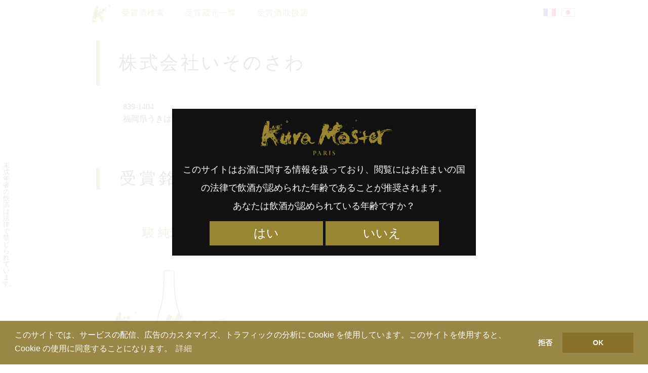

--- FILE ---
content_type: text/html; charset=UTF-8
request_url: https://kuramaster.com/search/ja/kuramoto/isonosawa-co-ltd/
body_size: 15796
content:

<!DOCTYPE html>
<!--[if IE 7]>
<html class="ie ie7" lang="ja">
<![endif]-->
<!--[if IE 8]>
<html class="ie ie8" lang="ja">
<![endif]-->
<!--[if !(IE 7) | !(IE 8)  ]><!-->
<html lang="ja">
<!--<![endif]-->
<head>
<meta charset="UTF-8" />
<meta name="viewport" content="width=device-width, initial-scale=1">
<link rel="profile" href="http://gmpg.org/xfn/11">

<link media="all" href="https://kuramaster.com/search/content/cache/autoptimize/css/autoptimize_615db60a483bd51b09800d993bd4b70e.css" rel="stylesheet"><title>株式会社いそのさわ &#8211; Kura Master Search</title>
<meta name='robots' content='max-image-preview:large' />
<link rel="alternate" href="https://kuramaster.com/search/ja/kuramoto/isonosawa-co-ltd/" hreflang="ja" />
<link rel="alternate" href="https://kuramaster.com/search/fr/kuramoto/isonosawa-co-ltd-fr/" hreflang="fr" />
<link rel='dns-prefetch' href='//cdnjs.cloudflare.com' />
<link rel='dns-prefetch' href='//s.w.org' />
<link rel="alternate" type="application/rss+xml" title="Kura Master Search &raquo; 株式会社いそのさわ  のフィード" href="https://kuramaster.com/search/ja/kuramoto/isonosawa-co-ltd/feed/" />

<style id='global-styles-inline-css' type='text/css'>
body{--wp--preset--color--black: #000000;--wp--preset--color--cyan-bluish-gray: #abb8c3;--wp--preset--color--white: #ffffff;--wp--preset--color--pale-pink: #f78da7;--wp--preset--color--vivid-red: #cf2e2e;--wp--preset--color--luminous-vivid-orange: #ff6900;--wp--preset--color--luminous-vivid-amber: #fcb900;--wp--preset--color--light-green-cyan: #7bdcb5;--wp--preset--color--vivid-green-cyan: #00d084;--wp--preset--color--pale-cyan-blue: #8ed1fc;--wp--preset--color--vivid-cyan-blue: #0693e3;--wp--preset--color--vivid-purple: #9b51e0;--wp--preset--gradient--vivid-cyan-blue-to-vivid-purple: linear-gradient(135deg,rgba(6,147,227,1) 0%,rgb(155,81,224) 100%);--wp--preset--gradient--light-green-cyan-to-vivid-green-cyan: linear-gradient(135deg,rgb(122,220,180) 0%,rgb(0,208,130) 100%);--wp--preset--gradient--luminous-vivid-amber-to-luminous-vivid-orange: linear-gradient(135deg,rgba(252,185,0,1) 0%,rgba(255,105,0,1) 100%);--wp--preset--gradient--luminous-vivid-orange-to-vivid-red: linear-gradient(135deg,rgba(255,105,0,1) 0%,rgb(207,46,46) 100%);--wp--preset--gradient--very-light-gray-to-cyan-bluish-gray: linear-gradient(135deg,rgb(238,238,238) 0%,rgb(169,184,195) 100%);--wp--preset--gradient--cool-to-warm-spectrum: linear-gradient(135deg,rgb(74,234,220) 0%,rgb(151,120,209) 20%,rgb(207,42,186) 40%,rgb(238,44,130) 60%,rgb(251,105,98) 80%,rgb(254,248,76) 100%);--wp--preset--gradient--blush-light-purple: linear-gradient(135deg,rgb(255,206,236) 0%,rgb(152,150,240) 100%);--wp--preset--gradient--blush-bordeaux: linear-gradient(135deg,rgb(254,205,165) 0%,rgb(254,45,45) 50%,rgb(107,0,62) 100%);--wp--preset--gradient--luminous-dusk: linear-gradient(135deg,rgb(255,203,112) 0%,rgb(199,81,192) 50%,rgb(65,88,208) 100%);--wp--preset--gradient--pale-ocean: linear-gradient(135deg,rgb(255,245,203) 0%,rgb(182,227,212) 50%,rgb(51,167,181) 100%);--wp--preset--gradient--electric-grass: linear-gradient(135deg,rgb(202,248,128) 0%,rgb(113,206,126) 100%);--wp--preset--gradient--midnight: linear-gradient(135deg,rgb(2,3,129) 0%,rgb(40,116,252) 100%);--wp--preset--duotone--dark-grayscale: url('#wp-duotone-dark-grayscale');--wp--preset--duotone--grayscale: url('#wp-duotone-grayscale');--wp--preset--duotone--purple-yellow: url('#wp-duotone-purple-yellow');--wp--preset--duotone--blue-red: url('#wp-duotone-blue-red');--wp--preset--duotone--midnight: url('#wp-duotone-midnight');--wp--preset--duotone--magenta-yellow: url('#wp-duotone-magenta-yellow');--wp--preset--duotone--purple-green: url('#wp-duotone-purple-green');--wp--preset--duotone--blue-orange: url('#wp-duotone-blue-orange');--wp--preset--font-size--small: 13px;--wp--preset--font-size--medium: 20px;--wp--preset--font-size--large: 36px;--wp--preset--font-size--x-large: 42px;}.has-black-color{color: var(--wp--preset--color--black) !important;}.has-cyan-bluish-gray-color{color: var(--wp--preset--color--cyan-bluish-gray) !important;}.has-white-color{color: var(--wp--preset--color--white) !important;}.has-pale-pink-color{color: var(--wp--preset--color--pale-pink) !important;}.has-vivid-red-color{color: var(--wp--preset--color--vivid-red) !important;}.has-luminous-vivid-orange-color{color: var(--wp--preset--color--luminous-vivid-orange) !important;}.has-luminous-vivid-amber-color{color: var(--wp--preset--color--luminous-vivid-amber) !important;}.has-light-green-cyan-color{color: var(--wp--preset--color--light-green-cyan) !important;}.has-vivid-green-cyan-color{color: var(--wp--preset--color--vivid-green-cyan) !important;}.has-pale-cyan-blue-color{color: var(--wp--preset--color--pale-cyan-blue) !important;}.has-vivid-cyan-blue-color{color: var(--wp--preset--color--vivid-cyan-blue) !important;}.has-vivid-purple-color{color: var(--wp--preset--color--vivid-purple) !important;}.has-black-background-color{background-color: var(--wp--preset--color--black) !important;}.has-cyan-bluish-gray-background-color{background-color: var(--wp--preset--color--cyan-bluish-gray) !important;}.has-white-background-color{background-color: var(--wp--preset--color--white) !important;}.has-pale-pink-background-color{background-color: var(--wp--preset--color--pale-pink) !important;}.has-vivid-red-background-color{background-color: var(--wp--preset--color--vivid-red) !important;}.has-luminous-vivid-orange-background-color{background-color: var(--wp--preset--color--luminous-vivid-orange) !important;}.has-luminous-vivid-amber-background-color{background-color: var(--wp--preset--color--luminous-vivid-amber) !important;}.has-light-green-cyan-background-color{background-color: var(--wp--preset--color--light-green-cyan) !important;}.has-vivid-green-cyan-background-color{background-color: var(--wp--preset--color--vivid-green-cyan) !important;}.has-pale-cyan-blue-background-color{background-color: var(--wp--preset--color--pale-cyan-blue) !important;}.has-vivid-cyan-blue-background-color{background-color: var(--wp--preset--color--vivid-cyan-blue) !important;}.has-vivid-purple-background-color{background-color: var(--wp--preset--color--vivid-purple) !important;}.has-black-border-color{border-color: var(--wp--preset--color--black) !important;}.has-cyan-bluish-gray-border-color{border-color: var(--wp--preset--color--cyan-bluish-gray) !important;}.has-white-border-color{border-color: var(--wp--preset--color--white) !important;}.has-pale-pink-border-color{border-color: var(--wp--preset--color--pale-pink) !important;}.has-vivid-red-border-color{border-color: var(--wp--preset--color--vivid-red) !important;}.has-luminous-vivid-orange-border-color{border-color: var(--wp--preset--color--luminous-vivid-orange) !important;}.has-luminous-vivid-amber-border-color{border-color: var(--wp--preset--color--luminous-vivid-amber) !important;}.has-light-green-cyan-border-color{border-color: var(--wp--preset--color--light-green-cyan) !important;}.has-vivid-green-cyan-border-color{border-color: var(--wp--preset--color--vivid-green-cyan) !important;}.has-pale-cyan-blue-border-color{border-color: var(--wp--preset--color--pale-cyan-blue) !important;}.has-vivid-cyan-blue-border-color{border-color: var(--wp--preset--color--vivid-cyan-blue) !important;}.has-vivid-purple-border-color{border-color: var(--wp--preset--color--vivid-purple) !important;}.has-vivid-cyan-blue-to-vivid-purple-gradient-background{background: var(--wp--preset--gradient--vivid-cyan-blue-to-vivid-purple) !important;}.has-light-green-cyan-to-vivid-green-cyan-gradient-background{background: var(--wp--preset--gradient--light-green-cyan-to-vivid-green-cyan) !important;}.has-luminous-vivid-amber-to-luminous-vivid-orange-gradient-background{background: var(--wp--preset--gradient--luminous-vivid-amber-to-luminous-vivid-orange) !important;}.has-luminous-vivid-orange-to-vivid-red-gradient-background{background: var(--wp--preset--gradient--luminous-vivid-orange-to-vivid-red) !important;}.has-very-light-gray-to-cyan-bluish-gray-gradient-background{background: var(--wp--preset--gradient--very-light-gray-to-cyan-bluish-gray) !important;}.has-cool-to-warm-spectrum-gradient-background{background: var(--wp--preset--gradient--cool-to-warm-spectrum) !important;}.has-blush-light-purple-gradient-background{background: var(--wp--preset--gradient--blush-light-purple) !important;}.has-blush-bordeaux-gradient-background{background: var(--wp--preset--gradient--blush-bordeaux) !important;}.has-luminous-dusk-gradient-background{background: var(--wp--preset--gradient--luminous-dusk) !important;}.has-pale-ocean-gradient-background{background: var(--wp--preset--gradient--pale-ocean) !important;}.has-electric-grass-gradient-background{background: var(--wp--preset--gradient--electric-grass) !important;}.has-midnight-gradient-background{background: var(--wp--preset--gradient--midnight) !important;}.has-small-font-size{font-size: var(--wp--preset--font-size--small) !important;}.has-medium-font-size{font-size: var(--wp--preset--font-size--medium) !important;}.has-large-font-size{font-size: var(--wp--preset--font-size--large) !important;}.has-x-large-font-size{font-size: var(--wp--preset--font-size--x-large) !important;}
</style>



<script type='text/javascript' src='https://cdnjs.cloudflare.com/ajax/libs/jquery/1.10.2/jquery.min.js?ver=5.9.12' id='jquery-js'></script>

<link rel="https://api.w.org/" href="https://kuramaster.com/search/wp-json/" /><link rel="alternate" type="application/json" href="https://kuramaster.com/search/wp-json/wp/v2/kuramoto/5083" /><meta name="referrer" content="no-referrer-when-downgrade" />
		<style type="text/css" id="wp-custom-css">
			body.laureats-2025 .top-2025 th:first-child{background-image:none}
.top-2025.best5ex{display:none}		</style>
		
<script src="//cdnjs.cloudflare.com/ajax/libs/cookieconsent2/3.0.6/cookieconsent.min.js"></script>
<script>

window.addEventListener("load", function(){
window.cookieconsent.initialise({
	"palette": {
		"popup": {
			"background": "rgba(135,114,39,0.85)",
			"text": "#ffffff"
		},
		"button": {
			"background": "#877227",
			"text": "#ffffff"
		}
	},

	onPopupOpen: function(status) {
		var type = this.options.type;
		if (type == 'opt-in') enableCookies();
	},

	onInitialise: function (status) {
		var type = this.options.type;
		var didConsent = this.hasConsented();
		if (status == 'deny') {
			// disable cookies
			disableCookies();
		} else {
			// enable cookies
			enableCookies();
		}
	},

	onStatusChange: function(status, chosenBefore) {
		var type = this.options.type;
		var didConsent = this.hasConsented();
		if (type == 'opt-in' && didConsent) {
			// enable cookies
			enableCookies();
		}
		if (type == 'opt-out' && !didConsent) {
			// disable cookies
			disableCookies();
		}
	},

	onRevokeChoice: function() {
		var type = this.options.type;
		if (type == 'opt-in') {
			// disable cookies
			disableCookies();
		}
		if (type == 'opt-out') {
			// enable cookies
			enableCookies();
		}
	},

//	"theme": "edgeless",
	"type": "opt-out",
	"content": {
		"message": "\u3053\u306e\u30b5\u30a4\u30c8\u3067\u306f\u3001\u30b5\u30fc\u30d3\u30b9\u306e\u914d\u4fe1\u3001\u5e83\u544a\u306e\u30ab\u30b9\u30bf\u30de\u30a4\u30ba\u3001\u30c8\u30e9\u30d5\u30a3\u30c3\u30af\u306e\u5206\u6790\u306b Cookie \u3092\u4f7f\u7528\u3057\u3066\u3044\u307e\u3059\u3002\u3053\u306e\u30b5\u30a4\u30c8\u3092\u4f7f\u7528\u3059\u308b\u3068\u3001Cookie \u306e\u4f7f\u7528\u306b\u540c\u610f\u3059\u308b\u3053\u3068\u306b\u306a\u308a\u307e\u3059\u3002",
		"dismiss": "OK",
		"allow": "同意する",
		"deny": "\u62d2\u5426",
		"link": "\u8a73\u7d30",
		"href": "https://policies.google.com/technologies/cookies?hl=ja"
	}
})});

function enableCookies(){
	(function(w,d,s,l,i){w[l]=w[l]||[];w[l].push({'gtm.start':
new Date().getTime(),event:'gtm.js'});var f=d.getElementsByTagName(s)[0],
j=d.createElement(s),dl=l!='dataLayer'?'&l='+l:'';j.async=true;j.src=
'https://www.googletagmanager.com/gtm.js?id='+i+dl;f.parentNode.insertBefore(j,f);
})(window,document,'script','dataLayer','GTM-WN8LGQW');

  (function(i,s,o,g,r,a,m){i['GoogleAnalyticsObject']=r;i[r]=i[r]||function(){
  (i[r].q=i[r].q||[]).push(arguments)},i[r].l=1*new Date();a=s.createElement(o),
  m=s.getElementsByTagName(o)[0];a.async=1;a.src=g;m.parentNode.insertBefore(a,m)
  })(window,document,'script','https://www.google-analytics.com/analytics.js','ga');

  ga('create', 'UA-91268340-1', 'auto');
  ga('send', 'pageview');
}
function disableCookies(){
	window['ga-disable-UA-91268340-1'] = true;
	$.removeCookie("_ga", {expires:-1, path:"/"});
	$.removeCookie("_gid", {expires:-1, path:"/"});
	$.removeCookie("mw-wp-form-token", {expires:-1, path:"/"});
	$.removeCookie("mw-wp-form_session_mw-wp-form-80", {expires:-1, path:"/"});
	$.removeCookie("mw-wp-form_session_mw-wp-form-85", {expires:-1, path:"/"});
	$.removeCookie("modal", {expires:-1, path:"/"});
}

</script>

<meta property="og:url" content="https://kuramaster.com/search/ja/kuramoto/isonosawa-co-ltd/" />
<meta property="og:type" content="website" />
<meta property="og:site_name" content="Kura Master Search" />
<meta property="og:title" content="株式会社いそのさわ" />
<meta property="twitter:title" content="株式会社いそのさわ" />
<meta property="og:description" content="駿 純米酒, " />
<meta name="twitter:description" content="駿 純米酒, " />
<meta property="og:image" content="https://kuramaster.com/search/content/uploads/2021/07/logo-kura-master-paris-ogp.png" />
<meta property="og:image:secure_url" content="https://kuramaster.com/search/content/uploads/2021/07/logo-kura-master-paris-ogp.png" />
<meta property="og:image:width" content="1200" />
<meta property="og:image:height" content="630" />
<meta property="article:publisher" content="https://www.facebook.com/kuramasterdeparis" />
<meta property="og:locale" content="ja_JP" />
<meta property="fb:page_id" content="632451106952422" />
<meta name="twitter:card" content="summary_large_image">
<meta name="twitter:site" content="@kuramasterparis">
</head>

<body class="archive tax-kuramoto term-isonosawa-co-ltd term-5083 ja">
<!-- Google Tag Manager (noscript) -->
<noscript><iframe src="https://www.googletagmanager.com/ns.html?id=GTM-WN8LGQW"
height="0" width="0" style="display:none;visibility:hidden"></iframe></noscript>
<!-- End Google Tag Manager (noscript) -->

<header class="header">

<nav id="menu">
<div class="menu-wrapper">

<div class="menu-menu-ja-container"><ul id="menu-menu-ja" class="menu"><li id="menu-item-283" class="site-top-link menu-item menu-item-type-custom menu-item-object-custom menu-item-283"><a href="https://kuramaster.com/">TOP</a></li>
<li id="menu-item-593" class="menu-item menu-item-type-post_type menu-item-object-page menu-item-home menu-item-593"><a href="https://kuramaster.com/search/ja/">受賞酒検索</a></li>
<li id="menu-item-5515" class="menu-item menu-item-type-post_type menu-item-object-page menu-item-5515"><a href="https://kuramaster.com/search/ja/kuramoto/">受賞蔵元一覧</a></li>
<li id="menu-item-11262" class="menu-item menu-item-type-custom menu-item-object-custom menu-item-11262"><a href="/search/ja/dealers/">受賞酒取扱店</a></li>
</ul></div>
<ul id="abc-lang-nav">	<li class="lang-item lang-item-82 lang-item-ja current-lang lang-item-first"><a  lang="ja" hreflang="ja" href="https://kuramaster.com/search/ja/kuramoto/isonosawa-co-ltd/">日本語</a></li>
	<li class="lang-item lang-item-123 lang-item-fr"><a  lang="fr-FR" hreflang="fr-FR" href="https://kuramaster.com/search/fr/kuramoto/isonosawa-co-ltd-fr/">Français</a></li>
</ul>
</div><!-- menu-wrapper -->
</nav>

</header>

<style type="text/css" media="all">
/*.term-description.fr p:first-child,*//* Company name roman */
.term-description.fr p:nth-child(3),
.term-description.ja p:nth-child(2),
.term-description.ja p:first-child{display:none;}
.term-description.fr p:nth-child(4),
.term-description.ja p:nth-child(4){display:block;}
.cat_count{position:absolute;top:0;right:0;}
@media screen and (min-width:481px){
	.term-description{margin-left:45px;}
}
</style>

<div class="content">

	<div class="entry clearfix">

		<h1 class="term-title">    株式会社いそのさわ</h1>


<div class="columns-2">
<div class="term-description ja avoid">
<p>ISONOSAWA CO.,LTD.</p>
<p>1-2 Nishikumanoue Ukihamachi, Ukiha City<br />
Fukuoka 839-1404</p>
<p>839-1404<br />
福岡県うきは市浮羽町西隈上1－2 </p>
</div>
<div class="avoid">
</div>
</div>


		<h2 class="left-title">受賞銘柄</h2>


		<ul id="sort_map" class="map flex">





<li class="child-page archives sake" data-order="20252" data-medal_count="2">


<a href="https://kuramaster.com/search/ja/sake/n4970388322673"><h3 class="x-large"><strong><span class="lang-ja">駿 純米酒</span></strong></h3><figure class="logo-KM-sq"><svg viewBox="0 0 256 256" class="bouteille wp-post-image"><use xlink:href="#bouteille"></use></svg></figure></a>

<span class="btn-category"><a href="https://kuramaster.com/search/ja/category/sake/junmai-51-65-2025-gold/" class="sake junmai-51-65-2025-gold junmai 51 65 2025 gold">2025年度 純米酒（51-65%）部門 金賞</a> <a href="https://kuramaster.com/search/ja/category/sake/junmai-2023-platinum-ja/" class="sake junmai-2023-platinum-ja junmai 2023 platinum ja">2023年度 純米酒部門 プラチナ賞</a> </span>

</li>



		</ul>

<div id="medal_total_count" class="cat_count cache">2</div>

&nbsp;
	</div><!-- entry -->

<span class="cache">
<svg xmlns="http://www.w3.org/2000/svg" xmlns:xlink="http://www.w3.org/1999/xlink" xml:space="preserve" xmlns:serif="http://www.serif.com/" style="fill-rule:evenodd;clip-rule:evenodd;stroke-linecap:round;stroke-linejoin:round;stroke-miterlimit:1.5;">
	<symbol viewbox="0 0 256 256" id="bouteille">
		<path d="M129.965,19.556l0.199,0c0.006,0 0.011,0 0.016,0.001c6.191,0.014 9.721,0.361 9.721,2.319l0,19.812c0,-0 1.25,0.253 1.25,2.298c0,2.046 -0.855,1.807 -0.855,1.807c-0,0 -0.824,-1.521 1.784,25.166c2.609,26.686 16.242,46.688 16.242,75.14c-0,44.056 0.178,77.52 0.178,83.53c0,5.643 -15.079,6.825 -27.287,6.948c-0.053,0.008 -0.105,0.012 -0.157,0.012c-0.36,-0 -0.723,-0.001 -1.091,-0.003c-0.369,0.002 -0.732,0.003 -1.091,0.003c-0.053,-0 -0.105,-0.004 -0.158,-0.012c-12.208,-0.123 -27.287,-1.305 -27.287,-6.948c0,-6.01 0.179,-39.474 0.179,-83.53c-0,-28.452 13.632,-48.454 16.241,-75.14c2.608,-26.687 1.784,-25.166 1.784,-25.166c0,0 -0.855,0.239 -0.855,-1.807c0,-2.045 1.25,-2.298 1.25,-2.298l0,-19.812c0,-1.958 3.53,-2.305 9.721,-2.319c0.005,-0.001 0.011,-0.001 0.016,-0.001l0.2,0Z" style="fill:none;stroke-width:2px;"/>
	</symbol>
</svg>
</span>

<script type="text/javascript">
jQuery(function($){
	$('.term-description a, .avoid a').attr('target', '_blank').attr('rel', 'noopener');
});
</script>


<script type="text/javascript"><!--
function window_open(lien){
	window = window.open(lien,"","width=680,height=480,scrollbars=yes,status=no,toolbar=no,resizable=yes");
	window.focus();
}
//-->
</script>

<div class="sns">
	<a class="facebook" href="https://www.facebook.com/share.php?u=https%3A%2F%2Fkuramaster.com%2Fsearch%2Fja%2Fkuramoto%2Fisonosawa-co-ltd%2F&t=株式会社いそのさわ - Kura Master Search" onclick="window_open(this.href);return false;" target="_blank" rel="nofollow">Facebook</a>
	<a class="twitter" href="https://twitter.com/share?url=https%3A%2F%2Fkuramaster.com%2Fsearch%2Fja%2Fkuramoto%2Fisonosawa-co-ltd%2F&text=株式会社いそのさわ - Kura Master Search" target="_blank" rel="nofollow">Twitter</a>
	<a class="pocket" href="https://getpocket.com/edit?url=https%3A%2F%2Fkuramaster.com%2Fsearch%2Fja%2Fkuramoto%2Fisonosawa-co-ltd%2F" onclick="window_open(this.href);return false;" target="_blank" rel="nofollow">Pocket</a>
	<a class="linkedin" target="_blank" href="https://www.linkedin.com/shareArticle?mini=true&url=https%3A%2F%2Fkuramaster.com%2Fsearch%2Fja%2Fkuramoto%2Fisonosawa-co-ltd%2F&title=株式会社いそのさわ - Kura Master Search" onclick="window_open(this.href);return false;" target="_blank" rel="nofollow">LinkedIn</a>
	<a class="line" href="https://line.naver.jp/R/msg/text/?url=https%3A%2F%2Fkuramaster.com%2Fsearch%2Fja%2Fkuramoto%2Fisonosawa-co-ltd%2F" onclick="window_open(this.href);return false;" target="_blank" rel="nofollow">LINE</a>
</div>
</div>


<style type="text/css" media="all">
#caution{
	position:absolute;
	left:3px;
	top:300px;
	z-index:8;
	mix-blend-mode:difference;
	color:#ddd;
	font-size:13px;
	-moz-transition:	opacity 1s ease;
	-webkit-transition:	opacity 1s ease;
	-o-transition:		opacity 1s ease;
	-ms-transition:		opacity 1s ease;
	transition:			opacity 1s ease;
}
.fadeout{opacity:0;}
#caution.fr{
	transform-origin:left bottom;
	-o-transform-origin:left bottom;
	transform:rotate(90deg);
	-o-transform:rotate(90deg);
	white-space:nowrap;
	left:0px;
}
#caution.ja{
	padding-top:20px;
	width:1.1em;
	line-height:1em;
}
#caution.stick{
	position:fixed;
	top:30px;
}
@media screen and (min-width:480px){
	#caution.ja{left:5px;}
	#caution.fr{left:3px;}
}
</style>

<div id="caution" class="ja">未成年者の飲酒は法律で禁じられています。</div>

<script>
window.addEventListener('scroll', function(){
	const item = document.querySelector('#caution');
	if(window.scrollY > 270){
		item.classList.add('stick');
	}else{
		item.classList.remove('stick');
	}
});
(function(){
	var sec = 3;
	var item = document.querySelector('#caution');
	var events = ['scroll', 'keydown', 'click'];
	var timeoutId;

	function setTimer() {
		timeoutId = setTimeout(hideCaution, sec * 1000);
	}
	function resetTimer() {
		clearTimeout(timeoutId);
		item.classList.remove('fadeout');
		setTimer();
	}

	function setEvents(func) {
		var len = events.length;
		while (len--) {
			addEventListener(events[len], func, false);
		}
	}

	function hideCaution() {
		item.classList.add('fadeout');
	}

	setTimer();
	setEvents(resetTimer);
})();
</script>
<footer id="footer">

<aside class="padding-top padding-bottom">
<div class="widget-wrap"><div class="widget widget_search"><form role="search" method="get" id="searchform" class="searchform" action="https://kuramaster.com/search/ja/">
				<div>
					<label class="screen-reader-text" for="s">検索:</label>
					<input type="text" value="" name="s" id="s" />
					<input type="submit" id="searchsubmit" value="検索" />
				</div>
			</form></div></div></aside>

<aside class="columns padding-top">
<div class="widget-wrap"><div class="widget widget_categories"><h2>カテゴリー</h2>
			<ul>
					<li class="cat-item cat-item-2"><a href="https://kuramaster.com/search/ja/category/sake/">日本酒</a> (1,730)
<ul class='children'>
	<li class="cat-item cat-item-6210"><a href="https://kuramaster.com/search/ja/category/sake/president-2025/">2025年度 プレジデント賞</a> (1)
</li>
	<li class="cat-item cat-item-6212"><a href="https://kuramaster.com/search/ja/category/sake/alliance-gastronomique-2025/">2025年度 アリアンス ガストロノミー賞</a> (1)
</li>
	<li class="cat-item cat-item-6214"><a href="https://kuramaster.com/search/ja/category/sake/jury-2025/">2025年度 審査員賞</a> (8)
</li>
	<li class="cat-item cat-item-6216"><a href="https://kuramaster.com/search/ja/category/sake/top-2025/">2025年度 優秀賞</a> (30)
</li>
	<li class="cat-item cat-item-6218"><a href="https://kuramaster.com/search/ja/category/sake/finalists-2025/">2025年度 決勝進出日本酒</a> (50)
</li>
	<li class="cat-item cat-item-6220"><a href="https://kuramaster.com/search/ja/category/sake/sake-sparkling-2025-platinum/">2025年度 サケ スパークリング部門 プラチナ賞</a> (7)
</li>
	<li class="cat-item cat-item-6222"><a href="https://kuramaster.com/search/ja/category/sake/sake-sparkling-2025-gold/">2025年度 サケ スパークリング部門 金賞</a> (12)
</li>
	<li class="cat-item cat-item-6224"><a href="https://kuramaster.com/search/ja/category/sake/junmai-daiginjo-1-35-2025-platinum/">2025年度 純米大吟醸酒（1-35%）部門 プラチナ賞</a> (14)
</li>
	<li class="cat-item cat-item-6226"><a href="https://kuramaster.com/search/ja/category/sake/junmai-daiginjo-1-35-2025-gold/">2025年度 純米大吟醸酒（1-35%）部門 金賞</a> (27)
</li>
	<li class="cat-item cat-item-6228"><a href="https://kuramaster.com/search/ja/category/sake/junmai-daiginjo-36-50-2025-platinum/">2025年度 純米大吟醸酒（36-50%）部門 プラチナ賞</a> (35)
</li>
	<li class="cat-item cat-item-6230"><a href="https://kuramaster.com/search/ja/category/sake/junmai-daiginjo-36-50-2025-gold/">2025年度 純米大吟醸酒（36-50%）部門 金賞</a> (69)
</li>
	<li class="cat-item cat-item-6232"><a href="https://kuramaster.com/search/ja/category/sake/junmai-51-65-2025-platinum/">2025年度 純米酒（51-65%）部門 プラチナ賞</a> (35)
</li>
	<li class="cat-item cat-item-6234"><a href="https://kuramaster.com/search/ja/category/sake/junmai-51-65-2025-gold/">2025年度 純米酒（51-65%）部門 金賞</a> (70)
</li>
	<li class="cat-item cat-item-6236"><a href="https://kuramaster.com/search/ja/category/sake/junmai-66-100-2025-platinum/">2025年度 純米酒（66-100%）部門 プラチナ賞</a> (6)
</li>
	<li class="cat-item cat-item-6238"><a href="https://kuramaster.com/search/ja/category/sake/junmai-66-100-2025-gold/">2025年度 純米酒（66-100%）部門 金賞</a> (10)
</li>
	<li class="cat-item cat-item-6240"><a href="https://kuramaster.com/search/ja/category/sake/daiginjo-2025-platinum/">2025年度 大吟醸酒部門 プラチナ賞</a> (11)
</li>
	<li class="cat-item cat-item-6242"><a href="https://kuramaster.com/search/ja/category/sake/daiginjo-2025-gold/">2025年度 大吟醸酒部門 金賞</a> (18)
</li>
	<li class="cat-item cat-item-6244"><a href="https://kuramaster.com/search/ja/category/sake/classic-fermentation-2025-platinum/">2025年度 クラシック酛部門 プラチナ賞</a> (8)
</li>
	<li class="cat-item cat-item-6246"><a href="https://kuramaster.com/search/ja/category/sake/classic-fermentation-2025-gold/">2025年度 クラシック酛部門 金賞</a> (17)
</li>
	<li class="cat-item cat-item-6248"><a href="https://kuramaster.com/search/ja/category/sake/vintage-2025-platinum/">2025年度 古酒部門 プラチナ賞</a> (7)
</li>
	<li class="cat-item cat-item-6250"><a href="https://kuramaster.com/search/ja/category/sake/vintage-2025-gold/">2025年度 古酒部門 金賞</a> (12)
</li>
	<li class="cat-item cat-item-5426"><a href="https://kuramaster.com/search/ja/category/sake/president-2024/">2024年度 プレジデント賞</a> (1)
</li>
	<li class="cat-item cat-item-5428"><a href="https://kuramaster.com/search/ja/category/sake/alliance-gastronomique-2024/">2024年度 アリアンス ガストロノミー賞</a> (1)
</li>
	<li class="cat-item cat-item-5430"><a href="https://kuramaster.com/search/ja/category/sake/jury-2024/">2024年度 審査員賞</a> (6)
</li>
	<li class="cat-item cat-item-5432"><a href="https://kuramaster.com/search/ja/category/sake/top-2024/">2024年度 TOP銘柄</a> (24)
</li>
	<li class="cat-item cat-item-5434"><a href="https://kuramaster.com/search/ja/category/sake/finalists-2024/">2024年度 二次審査進出日本酒</a> (40)
</li>
	<li class="cat-item cat-item-5436"><a href="https://kuramaster.com/search/ja/category/sake/junmai-2024-platinum/">2024年度 純米酒部門 プラチナ賞</a> (41)
</li>
	<li class="cat-item cat-item-5438"><a href="https://kuramaster.com/search/ja/category/sake/junmai-2024-gold/">2024年度 純米酒部門 金賞</a> (82)
</li>
	<li class="cat-item cat-item-5440"><a href="https://kuramaster.com/search/ja/category/sake/daiginjo-2024-platinum/">2024年度 大吟醸酒部門 プラチナ賞</a> (10)
</li>
	<li class="cat-item cat-item-5442"><a href="https://kuramaster.com/search/ja/category/sake/daiginjo-2024-gold/">2024年度 大吟醸酒部門 金賞</a> (19)
</li>
	<li class="cat-item cat-item-5444"><a href="https://kuramaster.com/search/ja/category/sake/junmai-daiginjo-2024-platinum/">2024年度 純米大吟醸酒部門 プラチナ賞</a> (55)
</li>
	<li class="cat-item cat-item-5446"><a href="https://kuramaster.com/search/ja/category/sake/junmai-daiginjo-2024-gold/">2024年度 純米大吟醸酒部門 金賞</a> (110)
</li>
	<li class="cat-item cat-item-5448"><a href="https://kuramaster.com/search/ja/category/sake/sake-sparkling-2024-platinum/">2024年度 サケ スパークリング部門 プラチナ賞</a> (6)
</li>
	<li class="cat-item cat-item-5450"><a href="https://kuramaster.com/search/ja/category/sake/sake-sparkling-2024-gold/">2024年度 サケ スパークリング部門 金賞</a> (14)
</li>
	<li class="cat-item cat-item-5452"><a href="https://kuramaster.com/search/ja/category/sake/classic-fermentation-2024-platinum/">2024年度 クラシック酛部門 プラチナ賞</a> (14)
</li>
	<li class="cat-item cat-item-5454"><a href="https://kuramaster.com/search/ja/category/sake/classic-fermentation-2024-gold/">2024年度 クラシック酛部門 金賞</a> (27)
</li>
	<li class="cat-item cat-item-5456"><a href="https://kuramaster.com/search/ja/category/sake/vintage-2024-platinum/">2024年度 古酒部門 プラチナ賞</a> (8)
</li>
	<li class="cat-item cat-item-5458"><a href="https://kuramaster.com/search/ja/category/sake/vintage-2024-gold/">2024年度 古酒部門 金賞</a> (17)
</li>
	<li class="cat-item cat-item-4517"><a href="https://kuramaster.com/search/ja/category/sake/president-2023-ja/">2023年度 プレジデント賞</a> (1)
</li>
	<li class="cat-item cat-item-4521"><a href="https://kuramaster.com/search/ja/category/sake/jury-2023-ja/">2023年度 審査員賞</a> (5)
</li>
	<li class="cat-item cat-item-4523"><a href="https://kuramaster.com/search/ja/category/sake/top-2023/">2023年度 上位16銘柄</a> (16)
</li>
	<li class="cat-item cat-item-4525"><a href="https://kuramaster.com/search/ja/category/sake/finalists-2023/">2023年度 決勝進出日本酒</a> (34)
</li>
	<li class="cat-item cat-item-4527"><a href="https://kuramaster.com/search/ja/category/sake/junmai-2023-platinum-ja/">2023年度 純米酒部門 プラチナ賞</a> (42)
</li>
	<li class="cat-item cat-item-4529"><a href="https://kuramaster.com/search/ja/category/sake/junmai-2023-gold-ja/">2023年度 純米酒部門 金賞</a> (89)
</li>
	<li class="cat-item cat-item-4531"><a href="https://kuramaster.com/search/ja/category/sake/junmai-daiginjo-2023-platinum-ja/">2023年度 純米大吟醸酒部門 プラチナ賞</a> (47)
</li>
	<li class="cat-item cat-item-4533"><a href="https://kuramaster.com/search/ja/category/sake/junmai-daiginjo-2023-gold-ja/">2023年度 純米大吟醸酒部門 金賞</a> (99)
</li>
	<li class="cat-item cat-item-4535"><a href="https://kuramaster.com/search/ja/category/sake/sake-sparkling-2023-platinum-ja/">2023年度 サケ スパークリング部門 プラチナ賞</a> (7)
</li>
	<li class="cat-item cat-item-4537"><a href="https://kuramaster.com/search/ja/category/sake/sake-sparkling-2023-gold-ja/">2023年度 サケ スパークリング部門 金賞</a> (13)
</li>
	<li class="cat-item cat-item-4539"><a href="https://kuramaster.com/search/ja/category/sake/classic-fermentation-2023-platinum-ja/">2023年度 クラシック酛部門 プラチナ賞</a> (13)
</li>
	<li class="cat-item cat-item-4541"><a href="https://kuramaster.com/search/ja/category/sake/classic-fermentation-2023-gold-ja/">2023年度 クラシック酛部門 金賞</a> (26)
</li>
	<li class="cat-item cat-item-4543"><a href="https://kuramaster.com/search/ja/category/sake/vintage-2023-platinum-ja/">2023年度 古酒部門 プラチナ賞</a> (8)
</li>
	<li class="cat-item cat-item-4545"><a href="https://kuramaster.com/search/ja/category/sake/vintage-2023-gold-ja/">2023年度 古酒部門 金賞</a> (15)
</li>
	<li class="cat-item cat-item-3767"><a href="https://kuramaster.com/search/ja/category/sake/president-2022-ja/">2022年度 プレジデント賞</a> (1)
</li>
	<li class="cat-item cat-item-3769"><a href="https://kuramaster.com/search/ja/category/sake/alliance-gastronomique-2022-ja/">2022年度 アリアンス ガストロノミー賞</a> (1)
</li>
	<li class="cat-item cat-item-3771"><a href="https://kuramaster.com/search/ja/category/sake/jury-2022-ja/">2022年度 審査員賞</a> (5)
</li>
	<li class="cat-item cat-item-3773"><a href="https://kuramaster.com/search/ja/category/sake/top-2022/">2022年度 上位16銘柄</a> (16)
</li>
	<li class="cat-item cat-item-3775"><a href="https://kuramaster.com/search/ja/category/sake/finalists-2022/">2022年度 決勝進出日本酒</a> (32)
</li>
	<li class="cat-item cat-item-3777"><a href="https://kuramaster.com/search/ja/category/sake/junmai-2022-platinum-ja/">2022年度 純米酒部門 プラチナ賞</a> (45)
</li>
	<li class="cat-item cat-item-3779"><a href="https://kuramaster.com/search/ja/category/sake/junmai-2022-gold-ja/">2022年度 純米酒部門 金賞</a> (92)
</li>
	<li class="cat-item cat-item-3781"><a href="https://kuramaster.com/search/ja/category/sake/junmai-daiginjo-2022-platinum-ja/">2022年度 純米大吟醸酒部門 プラチナ賞</a> (50)
</li>
	<li class="cat-item cat-item-3783"><a href="https://kuramaster.com/search/ja/category/sake/junmai-daiginjo-2022-gold-ja/">2022年度 純米大吟醸酒部門 金賞</a> (102)
</li>
	<li class="cat-item cat-item-3785"><a href="https://kuramaster.com/search/ja/category/sake/sake-sparkling-2022-platinum-ja/">2022年度 サケ スパークリング部門 プラチナ賞</a> (7)
</li>
	<li class="cat-item cat-item-3787"><a href="https://kuramaster.com/search/ja/category/sake/sake-sparkling-2022-gold-ja/">2022年度 サケ スパークリング部門 金賞</a> (13)
</li>
	<li class="cat-item cat-item-3789"><a href="https://kuramaster.com/search/ja/category/sake/kimoto-2022-platinum-ja/">2022年度 生酛部門 プラチナ賞</a> (8)
</li>
	<li class="cat-item cat-item-3791"><a href="https://kuramaster.com/search/ja/category/sake/kimoto-2022-gold-ja/">2022年度 生酛部門 金賞</a> (16)
</li>
	<li class="cat-item cat-item-3793"><a href="https://kuramaster.com/search/ja/category/sake/vintage-2022-platinum-ja/">2022年度 古酒部門 プラチナ賞</a> (11)
</li>
	<li class="cat-item cat-item-3795"><a href="https://kuramaster.com/search/ja/category/sake/vintage-2022-gold-ja/">2022年度 古酒部門 金賞</a> (22)
</li>
	<li class="cat-item cat-item-239"><a href="https://kuramaster.com/search/ja/category/sake/president-2021-ja/">2021年度 プレジデント賞</a> (1)
</li>
	<li class="cat-item cat-item-241"><a href="https://kuramaster.com/search/ja/category/sake/jury-2021-ja/">2021年度 審査員賞</a> (5)
</li>
	<li class="cat-item cat-item-237"><a href="https://kuramaster.com/search/ja/category/sake/top-2021/">2021年度 上位16銘柄</a> (16)
</li>
	<li class="cat-item cat-item-3"><a href="https://kuramaster.com/search/ja/category/sake/junmai-2021-platinum-ja/">2021年度 純米酒部門 プラチナ賞</a> (45)
</li>
	<li class="cat-item cat-item-219"><a href="https://kuramaster.com/search/ja/category/sake/junmai-2021-gold-ja/">2021年度 純米酒部門 金賞</a> (91)
</li>
	<li class="cat-item cat-item-221"><a href="https://kuramaster.com/search/ja/category/sake/junmai-daiginjo-2021-platinum-ja/">2021年度 純米大吟醸酒部門 プラチナ賞</a> (44)
</li>
	<li class="cat-item cat-item-223"><a href="https://kuramaster.com/search/ja/category/sake/junmai-daiginjo-2021-gold-ja/">2021年度 純米大吟醸酒部門 金賞</a> (90)
</li>
	<li class="cat-item cat-item-225"><a href="https://kuramaster.com/search/ja/category/sake/sake-sparkling-2021-platinum-ja/">2021年度 サケ スパークリング部門 プラチナ賞</a> (5)
</li>
	<li class="cat-item cat-item-227"><a href="https://kuramaster.com/search/ja/category/sake/sake-sparkling-2021-gold-ja/">2021年度 サケ スパークリング部門 金賞</a> (11)
</li>
	<li class="cat-item cat-item-229"><a href="https://kuramaster.com/search/ja/category/sake/gohyakumangoku-2021-platinum-ja/">2021年度 五百万石部門 プラチナ賞</a> (6)
</li>
	<li class="cat-item cat-item-231"><a href="https://kuramaster.com/search/ja/category/sake/gohyakumangoku-2021-gold-ja/">2021年度 五百万石部門 金賞</a> (11)
</li>
	<li class="cat-item cat-item-233"><a href="https://kuramaster.com/search/ja/category/sake/miyamanishiki-2021-platinum-ja/">2021年度 美山錦部門 プラチナ賞</a> (4)
</li>
	<li class="cat-item cat-item-235"><a href="https://kuramaster.com/search/ja/category/sake/miyamanishiki-2021-gold-ja/">2021年度 美山錦部門 金賞</a> (9)
</li>
	<li class="cat-item cat-item-194"><a href="https://kuramaster.com/search/ja/category/sake/president-2020-ja/">2020年度 プレジデント賞</a> (1)
</li>
	<li class="cat-item cat-item-196"><a href="https://kuramaster.com/search/ja/category/sake/jury-2020-ja/">2020年度 審査員賞</a> (6)
</li>
	<li class="cat-item cat-item-217"><a href="https://kuramaster.com/search/ja/category/sake/top-2020/">2020年度 上位18銘柄</a> (18)
</li>
	<li class="cat-item cat-item-166"><a href="https://kuramaster.com/search/ja/category/sake/junmai-2020-platinum-ja/">2020年度 純米酒部門 プラチナ賞</a> (38)
</li>
	<li class="cat-item cat-item-136"><a href="https://kuramaster.com/search/ja/category/sake/junmai-2020-gold-ja/">2020年度 純米酒部門 金賞</a> (79)
</li>
	<li class="cat-item cat-item-4"><a href="https://kuramaster.com/search/ja/category/sake/junmai-daiginjo-2020-platinum-ja/">2020年度 純米大吟醸酒部門 プラチナ賞</a> (34)
</li>
	<li class="cat-item cat-item-134"><a href="https://kuramaster.com/search/ja/category/sake/junmai-daiginjo-2020-gold-ja/">2020年度 純米大吟醸酒部門 金賞</a> (71)
</li>
	<li class="cat-item cat-item-7"><a href="https://kuramaster.com/search/ja/category/sake/sake-sparkling-2020-platinum-ja/">2020年度 サケ スパークリング部門 プラチナ賞</a> (3)
</li>
	<li class="cat-item cat-item-168"><a href="https://kuramaster.com/search/ja/category/sake/sake-sparkling-2020-gold-ja/">2020年度 サケ スパークリング部門 金賞</a> (9)
</li>
	<li class="cat-item cat-item-170"><a href="https://kuramaster.com/search/ja/category/sake/yamadanishiki-2020-platinum-ja/">2020年度 山田錦部門 プラチナ賞</a> (3)
</li>
	<li class="cat-item cat-item-172"><a href="https://kuramaster.com/search/ja/category/sake/yamadanishiki-2020-gold-ja/">2020年度 山田錦部門 金賞</a> (15)
</li>
	<li class="cat-item cat-item-174"><a href="https://kuramaster.com/search/ja/category/sake/omachi-2020-platinum-ja/">2020年度 雄町部門 プラチナ賞</a> (3)
</li>
	<li class="cat-item cat-item-176"><a href="https://kuramaster.com/search/ja/category/sake/omachi-2020-gold-ja/">2020年度 雄町部門 金賞</a> (11)
</li>
	<li class="cat-item cat-item-178"><a href="https://kuramaster.com/search/ja/category/sake/dewasansan-2020-platinum-ja/">2020年度 出羽燦々部門 プラチナ賞</a> (3)
</li>
	<li class="cat-item cat-item-180"><a href="https://kuramaster.com/search/ja/category/sake/dewasansan-2020-gold-ja/">2020年度 出羽燦々部門 金賞</a> (3)
</li>
	<li class="cat-item cat-item-190"><a href="https://kuramaster.com/search/ja/category/sake/president-2019-ja/">2019年度 プレジデント賞</a> (1)
</li>
	<li class="cat-item cat-item-192"><a href="https://kuramaster.com/search/ja/category/sake/jury-2019-ja/">2019年度 審査員賞</a> (4)
</li>
	<li class="cat-item cat-item-215"><a href="https://kuramaster.com/search/ja/category/sake/top-2019/">2019年度 上位14銘柄</a> (14)
</li>
	<li class="cat-item cat-item-162"><a href="https://kuramaster.com/search/ja/category/sake/junmai-2019-platinum-ja/">2019年度 純米酒部門 プラチナ賞</a> (34)
</li>
	<li class="cat-item cat-item-164"><a href="https://kuramaster.com/search/ja/category/sake/junmai-2019-gold-ja/">2019年度 純米酒部門 金賞</a> (78)
</li>
	<li class="cat-item cat-item-138"><a href="https://kuramaster.com/search/ja/category/sake/junmai-daiginjo-2019-platinum-ja/">2019年度 純米大吟醸酒部門 プラチナ賞</a> (32)
</li>
	<li class="cat-item cat-item-140"><a href="https://kuramaster.com/search/ja/category/sake/junmai-daiginjo-2019-gold-ja/">2019年度 純米大吟醸酒部門 金賞</a> (75)
</li>
	<li class="cat-item cat-item-8"><a href="https://kuramaster.com/search/ja/category/sake/sparkling-standard-2019-platinum-ja/">2019年度 スパークリング・スタンダード部門 プラチナ賞</a> (3)
</li>
	<li class="cat-item cat-item-146"><a href="https://kuramaster.com/search/ja/category/sake/sparkling-standard-2019-gold-ja/">2019年度 スパークリング・スタンダード部門 金賞</a> (7)
</li>
	<li class="cat-item cat-item-9"><a href="https://kuramaster.com/search/ja/category/sake/sparkling-soft-2019-platinum-ja/">2019年度 スパークリング・ソフト部門 プラチナ賞</a> (3)
</li>
	<li class="cat-item cat-item-148"><a href="https://kuramaster.com/search/ja/category/sake/sparkling-soft-2019-gold-ja/">2019年度 スパークリング・ソフト部門 金賞</a> (3)
</li>
	<li class="cat-item cat-item-186"><a href="https://kuramaster.com/search/ja/category/sake/president-2018-ja/">2018年度 プレジデント賞</a> (1)
</li>
	<li class="cat-item cat-item-188"><a href="https://kuramaster.com/search/ja/category/sake/jury-2018-ja/">2018年度 審査員賞</a> (3)
</li>
	<li class="cat-item cat-item-213"><a href="https://kuramaster.com/search/ja/category/sake/top-2018/">2018年度 上位12銘柄</a> (12)
</li>
	<li class="cat-item cat-item-158"><a href="https://kuramaster.com/search/ja/category/sake/junmai-2018-platinum-ja/">2018年度 純米酒部門 プラチナ賞</a> (10)
</li>
	<li class="cat-item cat-item-160"><a href="https://kuramaster.com/search/ja/category/sake/junmai-2018-gold-ja/">2018年度 純米酒部門 金賞</a> (25)
</li>
	<li class="cat-item cat-item-5"><a href="https://kuramaster.com/search/ja/category/sake/junmai-daiginjo-junmai-ginjo-2018-platinum-ja/">2018年度 純米大吟醸＆純米吟醸酒部門 プラチナ賞</a> (62)
</li>
	<li class="cat-item cat-item-144"><a href="https://kuramaster.com/search/ja/category/sake/junmai-daiginjo-junmai-ginjo-2018-gold-ja/">2018年度 純米大吟醸＆純米吟醸酒部門 金賞</a> (107)
</li>
	<li class="cat-item cat-item-6"><a href="https://kuramaster.com/search/ja/category/sake/nigori-2018-platinum-ja/">2018年度 にごり酒部門 プラチナ賞</a> (3)
</li>
	<li class="cat-item cat-item-142"><a href="https://kuramaster.com/search/ja/category/sake/nigori-2018-gold-ja/">2018年度 にごり酒部門 金賞</a> (6)
</li>
	<li class="cat-item cat-item-182"><a href="https://kuramaster.com/search/ja/category/sake/president-2017-ja/">2017年度 プレジデント賞</a> (1)
</li>
	<li class="cat-item cat-item-184"><a href="https://kuramaster.com/search/ja/category/sake/jury-2017-ja/">2017年度 審査員特別賞</a> (1)
</li>
	<li class="cat-item cat-item-211"><a href="https://kuramaster.com/search/ja/category/sake/top-2017/">2017年度 上位10銘柄</a> (10)
</li>
	<li class="cat-item cat-item-150"><a href="https://kuramaster.com/search/ja/category/sake/junmai-2017-platinum-ja/">2017年度 純米部門 プラチナ賞</a> (29)
</li>
	<li class="cat-item cat-item-152"><a href="https://kuramaster.com/search/ja/category/sake/junmai-2017-gold-ja/">2017年度 純米部門 金賞</a> (65)
</li>
	<li class="cat-item cat-item-154"><a href="https://kuramaster.com/search/ja/category/sake/junmai-daiginjo-2017-platinum-ja/">2017年度 純米大吟醸部門 プラチナ賞</a> (28)
</li>
	<li class="cat-item cat-item-156"><a href="https://kuramaster.com/search/ja/category/sake/junmai-daiginjo-2017-gold-ja/">2017年度 純米大吟醸部門 金賞</a> (58)
</li>
</ul>
</li>
	<li class="cat-item cat-item-10"><a href="https://kuramaster.com/search/ja/category/hsa/">本格焼酎・泡盛</a> (247)
<ul class='children'>
	<li class="cat-item cat-item-6294"><a href="https://kuramaster.com/search/ja/category/hsa/hsa-president-2025/">2025年度 本格焼酎・泡盛コンクール プレジデント賞</a> (1)
</li>
	<li class="cat-item cat-item-6296"><a href="https://kuramaster.com/search/ja/category/hsa/hsa-jury-2025/">2025年度 本格焼酎・泡盛コンクール 審査員賞</a> (8)
</li>
	<li class="cat-item cat-item-6298"><a href="https://kuramaster.com/search/ja/category/hsa/hsa-top-2025/">2025年度 本格焼酎・泡盛コンクール 優秀賞</a> (17)
</li>
	<li class="cat-item cat-item-6300"><a href="https://kuramaster.com/search/ja/category/hsa/hsa-finalists-2025/">2025年度 決勝進出本格焼酎・泡盛</a> (28)
</li>
	<li class="cat-item cat-item-6302"><a href="https://kuramaster.com/search/ja/category/hsa/imo-2025-platinum/">2025年度 芋部門 プラチナ賞</a> (4)
</li>
	<li class="cat-item cat-item-6304"><a href="https://kuramaster.com/search/ja/category/hsa/imo-2025-gold/">2025年度 芋部門 金賞</a> (10)
</li>
	<li class="cat-item cat-item-6306"><a href="https://kuramaster.com/search/ja/category/hsa/kome-2025-platinum/">2025年度 米部門 プラチナ賞</a> (2)
</li>
	<li class="cat-item cat-item-6308"><a href="https://kuramaster.com/search/ja/category/hsa/kome-2025-gold/">2025年度 米部門 金賞</a> (4)
</li>
	<li class="cat-item cat-item-6310"><a href="https://kuramaster.com/search/ja/category/hsa/mugi-2025-platinum/">2025年度 麦部門 プラチナ賞</a> (3)
</li>
	<li class="cat-item cat-item-6312"><a href="https://kuramaster.com/search/ja/category/hsa/mugi-2025-gold/">2025年度 麦部門 金賞</a> (7)
</li>
	<li class="cat-item cat-item-6314"><a href="https://kuramaster.com/search/ja/category/hsa/kokutou-2025-platinum/">2025年度 黒糖部門 プラチナ賞</a> (1)
</li>
	<li class="cat-item cat-item-6316"><a href="https://kuramaster.com/search/ja/category/hsa/kokutou-2025-gold/">2025年度 黒糖部門 金賞</a> (1)
</li>
	<li class="cat-item cat-item-6318"><a href="https://kuramaster.com/search/ja/category/hsa/awamori-2025-platinum/">2025年度 泡盛部門 プラチナ賞</a> (2)
</li>
	<li class="cat-item cat-item-6320"><a href="https://kuramaster.com/search/ja/category/hsa/awamori-2025-gold/">2025年度 泡盛部門 金賞</a> (2)
</li>
	<li class="cat-item cat-item-6322"><a href="https://kuramaster.com/search/ja/category/hsa/variety-2025-platinum/">2025年度 バラエティー部門 プラチナ賞</a> (2)
</li>
	<li class="cat-item cat-item-6324"><a href="https://kuramaster.com/search/ja/category/hsa/variety-2025-gold/">2025年度 バラエティー部門 金賞</a> (4)
</li>
	<li class="cat-item cat-item-6326"><a href="https://kuramaster.com/search/ja/category/hsa/aged-in-barrels-2025-platinum/">2025年度 樽貯蔵部門 プラチナ賞</a> (3)
</li>
	<li class="cat-item cat-item-6328"><a href="https://kuramaster.com/search/ja/category/hsa/aged-in-barrels-2025-gold/">2025年度 樽貯蔵部門 金賞</a> (5)
</li>
	<li class="cat-item cat-item-6330"><a href="https://kuramaster.com/search/ja/category/hsa/prestige-2025-platinum/">2025年度 プレステージ コウジ スピリッツ部門 プラチナ賞</a> (1)
</li>
	<li class="cat-item cat-item-6332"><a href="https://kuramaster.com/search/ja/category/hsa/prestige-2025-gold/">2025年度 プレステージ コウジ スピリッツ部門 金賞</a> (3)
</li>
	<li class="cat-item cat-item-5495"><a href="https://kuramaster.com/search/ja/category/hsa/hsa-president-2024/">2024年度 本格焼酎・泡盛コンクール プレジデント賞</a> (1)
</li>
	<li class="cat-item cat-item-5497"><a href="https://kuramaster.com/search/ja/category/hsa/hsa-jury-2024/">2024年度 本格焼酎・泡盛コンクール 審査員賞</a> (8)
</li>
	<li class="cat-item cat-item-5499"><a href="https://kuramaster.com/search/ja/category/hsa/hsa-top-2024/">2024年度 本格焼酎・泡盛コンクール TOP銘柄</a> (17)
</li>
	<li class="cat-item cat-item-5501"><a href="https://kuramaster.com/search/ja/category/hsa/hsa-finalists-2024/">2024年度 二次審査進出本格焼酎・泡盛</a> (30)
</li>
	<li class="cat-item cat-item-5503"><a href="https://kuramaster.com/search/ja/category/hsa/imo-2024-platinum/">2024年度 芋部門 プラチナ賞</a> (4)
</li>
	<li class="cat-item cat-item-5505"><a href="https://kuramaster.com/search/ja/category/hsa/imo-2024-gold/">2024年度 芋部門 金賞</a> (8)
</li>
	<li class="cat-item cat-item-5507"><a href="https://kuramaster.com/search/ja/category/hsa/kome-2024-platinum/">2024年度 米部門 プラチナ賞</a> (2)
</li>
	<li class="cat-item cat-item-5509"><a href="https://kuramaster.com/search/ja/category/hsa/kome-2024-gold/">2024年度 米部門 金賞</a> (5)
</li>
	<li class="cat-item cat-item-5511"><a href="https://kuramaster.com/search/ja/category/hsa/mugi-2024-platinum/">2024年度 麦部門 プラチナ賞</a> (3)
</li>
	<li class="cat-item cat-item-5513"><a href="https://kuramaster.com/search/ja/category/hsa/mugi-2024-gold/">2024年度 麦部門 金賞</a> (7)
</li>
	<li class="cat-item cat-item-5515"><a href="https://kuramaster.com/search/ja/category/hsa/kokutou-2024-platinum/">2024年度 黒糖部門 プラチナ賞</a> (2)
</li>
	<li class="cat-item cat-item-5517"><a href="https://kuramaster.com/search/ja/category/hsa/kokutou-2024-gold/">2024年度 黒糖部門 金賞</a> (2)
</li>
	<li class="cat-item cat-item-5519"><a href="https://kuramaster.com/search/ja/category/hsa/awamori-2024-platinum/">2024年度 泡盛部門 プラチナ賞</a> (3)
</li>
	<li class="cat-item cat-item-5521"><a href="https://kuramaster.com/search/ja/category/hsa/awamori-2024-gold/">2024年度 泡盛部門 金賞</a> (7)
</li>
	<li class="cat-item cat-item-5523"><a href="https://kuramaster.com/search/ja/category/hsa/variety-2024-platinum/">2024年度 バラエティー部門 プラチナ賞</a> (2)
</li>
	<li class="cat-item cat-item-5525"><a href="https://kuramaster.com/search/ja/category/hsa/variety-2024-gold/">2024年度 バラエティー部門 金賞</a> (5)
</li>
	<li class="cat-item cat-item-5527"><a href="https://kuramaster.com/search/ja/category/hsa/aged-in-barrels-2024-platinum/">2024年度 樽貯蔵部門 プラチナ賞</a> (3)
</li>
	<li class="cat-item cat-item-5529"><a href="https://kuramaster.com/search/ja/category/hsa/aged-in-barrels-2024-gold/">2024年度 樽貯蔵部門 金賞</a> (6)
</li>
	<li class="cat-item cat-item-5531"><a href="https://kuramaster.com/search/ja/category/hsa/prestige-2024-platinum/">2024年度 プレステージ コウジ スピリッツ部門 プラチナ賞</a> (2)
</li>
	<li class="cat-item cat-item-5533"><a href="https://kuramaster.com/search/ja/category/hsa/prestige-2024-gold/">2024年度 プレステージ コウジ スピリッツ部門 金賞</a> (4)
</li>
	<li class="cat-item cat-item-4586"><a href="https://kuramaster.com/search/ja/category/hsa/hsa-president-2023-ja/">2023年度 本格焼酎・泡盛コンクール プレジデント賞</a> (1)
</li>
	<li class="cat-item cat-item-4588"><a href="https://kuramaster.com/search/ja/category/hsa/hsa-jury-2023-ja/">2023年度 本格焼酎・泡盛コンクール 審査員賞</a> (8)
</li>
	<li class="cat-item cat-item-4590"><a href="https://kuramaster.com/search/ja/category/hsa/hsa-top-2023/">2023年度 本格焼酎・泡盛コンクール 上位銘柄</a> (16)
</li>
	<li class="cat-item cat-item-4592"><a href="https://kuramaster.com/search/ja/category/hsa/hsa-finalists-2023/">2023年度 決勝進出本格焼酎・泡盛</a> (30)
</li>
	<li class="cat-item cat-item-4594"><a href="https://kuramaster.com/search/ja/category/hsa/imo-2023-platinum-ja/">2023年度 芋部門 プラチナ賞</a> (4)
</li>
	<li class="cat-item cat-item-4596"><a href="https://kuramaster.com/search/ja/category/hsa/imo-2023-gold-ja/">2023年度 芋部門 金賞</a> (9)
</li>
	<li class="cat-item cat-item-4598"><a href="https://kuramaster.com/search/ja/category/hsa/kome-2023-platinum-ja/">2023年度 米部門 プラチナ賞</a> (4)
</li>
	<li class="cat-item cat-item-4600"><a href="https://kuramaster.com/search/ja/category/hsa/kome-2023-gold-ja/">2023年度 米部門 金賞</a> (7)
</li>
	<li class="cat-item cat-item-4602"><a href="https://kuramaster.com/search/ja/category/hsa/mugi-2023-platinum-ja/">2023年度 麦部門 プラチナ賞</a> (3)
</li>
	<li class="cat-item cat-item-4604"><a href="https://kuramaster.com/search/ja/category/hsa/mugi-2023-gold-ja/">2023年度 麦部門 金賞</a> (6)
</li>
	<li class="cat-item cat-item-4606"><a href="https://kuramaster.com/search/ja/category/hsa/kokutou-2023-platinum-ja/">2023年度 黒糖部門 プラチナ賞</a> (1)
</li>
	<li class="cat-item cat-item-4608"><a href="https://kuramaster.com/search/ja/category/hsa/kokutou-2023-gold-ja/">2023年度 黒糖部門 金賞</a> (2)
</li>
	<li class="cat-item cat-item-4610"><a href="https://kuramaster.com/search/ja/category/hsa/awamori-2023-platinum-ja/">2023年度 泡盛部門 プラチナ賞</a> (2)
</li>
	<li class="cat-item cat-item-4612"><a href="https://kuramaster.com/search/ja/category/hsa/awamori-2023-gold-ja/">2023年度 泡盛部門 金賞</a> (4)
</li>
	<li class="cat-item cat-item-4614"><a href="https://kuramaster.com/search/ja/category/hsa/variety-2023-platinum-ja/">2023年度 バラエティー部門 プラチナ賞</a> (3)
</li>
	<li class="cat-item cat-item-4616"><a href="https://kuramaster.com/search/ja/category/hsa/variety-2023-gold-ja/">2023年度 バラエティー部門 金賞</a> (7)
</li>
	<li class="cat-item cat-item-4618"><a href="https://kuramaster.com/search/ja/category/hsa/aged-in-barrels-2023-platinum-ja/">2023年度 樽貯蔵部門 プラチナ賞</a> (2)
</li>
	<li class="cat-item cat-item-4620"><a href="https://kuramaster.com/search/ja/category/hsa/aged-in-barrels-2023-gold-ja/">2023年度 樽貯蔵部門 金賞</a> (4)
</li>
	<li class="cat-item cat-item-4622"><a href="https://kuramaster.com/search/ja/category/hsa/prestige-2023-platinum-ja/">2023年度 プレステージ コウジ スピリッツ部門 プラチナ賞</a> (1)
</li>
	<li class="cat-item cat-item-4624"><a href="https://kuramaster.com/search/ja/category/hsa/prestige-2023-gold-ja/">2023年度 プレステージ コウジ スピリッツ部門 金賞</a> (2)
</li>
	<li class="cat-item cat-item-3827"><a href="https://kuramaster.com/search/ja/category/hsa/hsa-president-2022-ja/">2022年度 本格焼酎・泡盛コンクール プレジデント賞</a> (1)
</li>
	<li class="cat-item cat-item-3829"><a href="https://kuramaster.com/search/ja/category/hsa/hsa-jury-2022-ja/">2022年度 本格焼酎・泡盛コンクール 審査員賞</a> (8)
</li>
	<li class="cat-item cat-item-3831"><a href="https://kuramaster.com/search/ja/category/hsa/hsa-top-2022/">2022年度 本格焼酎・泡盛コンクール 上位銘柄</a> (16)
</li>
	<li class="cat-item cat-item-3833"><a href="https://kuramaster.com/search/ja/category/hsa/hsa-finalists-2022/">2022年度 決勝進出本格焼酎・泡盛</a> (30)
</li>
	<li class="cat-item cat-item-3835"><a href="https://kuramaster.com/search/ja/category/hsa/imo-2022-platinum-ja/">2022年度 芋焼酎部門 プラチナ賞</a> (5)
</li>
	<li class="cat-item cat-item-3837"><a href="https://kuramaster.com/search/ja/category/hsa/imo-2022-gold-ja/">2022年度 芋焼酎部門 金賞</a> (10)
</li>
	<li class="cat-item cat-item-3839"><a href="https://kuramaster.com/search/ja/category/hsa/kome-2022-platinum-ja/">2022年度 米焼酎部門 プラチナ賞</a> (2)
</li>
	<li class="cat-item cat-item-3841"><a href="https://kuramaster.com/search/ja/category/hsa/kome-2022-gold-ja/">2022年度 米焼酎部門 金賞</a> (4)
</li>
	<li class="cat-item cat-item-3843"><a href="https://kuramaster.com/search/ja/category/hsa/mugi-2022-platinum-ja/">2022年度 麦焼酎部門 プラチナ賞</a> (5)
</li>
	<li class="cat-item cat-item-3845"><a href="https://kuramaster.com/search/ja/category/hsa/mugi-2022-gold-ja/">2022年度 麦焼酎部門 金賞</a> (9)
</li>
	<li class="cat-item cat-item-3847"><a href="https://kuramaster.com/search/ja/category/hsa/variation-2022-platinum-ja/">2022年度 バリエーション焼酎部門 プラチナ賞</a> (2)
</li>
	<li class="cat-item cat-item-3849"><a href="https://kuramaster.com/search/ja/category/hsa/variation-2022-gold-ja/">2022年度 バリエーション焼酎部門 金賞</a> (4)
</li>
	<li class="cat-item cat-item-3851"><a href="https://kuramaster.com/search/ja/category/hsa/flavor-2022-platinum-ja/">2022年度 フレーバー焼酎部門 プラチナ賞</a> (1)
</li>
	<li class="cat-item cat-item-3853"><a href="https://kuramaster.com/search/ja/category/hsa/flavor-2022-gold-ja/">2022年度 フレーバー焼酎部門 金賞</a> (1)
</li>
	<li class="cat-item cat-item-3855"><a href="https://kuramaster.com/search/ja/category/hsa/awamori-2022-platinum-ja/">2022年度 泡盛部門 プラチナ賞</a> (2)
</li>
	<li class="cat-item cat-item-3857"><a href="https://kuramaster.com/search/ja/category/hsa/awamori-2022-gold-ja/">2022年度 泡盛部門 金賞</a> (2)
</li>
	<li class="cat-item cat-item-3859"><a href="https://kuramaster.com/search/ja/category/hsa/aged-in-barrels-2022-platinum-ja/">2022年度 樽貯蔵(焼酎・泡盛)部門 プラチナ賞</a> (4)
</li>
	<li class="cat-item cat-item-3861"><a href="https://kuramaster.com/search/ja/category/hsa/aged-in-barrels-2022-gold-ja/">2022年度 樽貯蔵(焼酎・泡盛)部門 金賞</a> (8)
</li>
	<li class="cat-item cat-item-3863"><a href="https://kuramaster.com/search/ja/category/hsa/prestige-2022-platinum-ja/">2022年度 プレステージ コウジ(焼酎・泡盛)スピリッツ部門 プラチナ賞</a> (2)
</li>
	<li class="cat-item cat-item-3865"><a href="https://kuramaster.com/search/ja/category/hsa/prestige-2022-gold-ja/">2022年度 プレステージ コウジ(焼酎・泡盛)スピリッツ部門 金賞</a> (3)
</li>
	<li class="cat-item cat-item-3090"><a href="https://kuramaster.com/search/ja/category/hsa/hsa-president-2021-ja/">2021年度 本格焼酎・泡盛コンクール プレジデント賞</a> (1)
</li>
	<li class="cat-item cat-item-3092"><a href="https://kuramaster.com/search/ja/category/hsa/hsa-jury-2021-ja/">2021年度 本格焼酎・泡盛コンクール 審査員賞</a> (6)
</li>
	<li class="cat-item cat-item-3088"><a href="https://kuramaster.com/search/ja/category/hsa/hsa-top-2021/">2021年度 本格焼酎・泡盛コンクール 上位銘柄</a> (13)
</li>
	<li class="cat-item cat-item-71"><a href="https://kuramaster.com/search/ja/category/hsa/imo-2021-platinum-ja/">2021年度 芋焼酎部門 プラチナ賞</a> (6)
</li>
	<li class="cat-item cat-item-757"><a href="https://kuramaster.com/search/ja/category/hsa/imo-2021-gold-ja/">2021年度 芋焼酎部門 金賞</a> (11)
</li>
	<li class="cat-item cat-item-72"><a href="https://kuramaster.com/search/ja/category/hsa/kome-2021-platinum-ja/">2021年度 米焼酎部門 プラチナ賞</a> (4)
</li>
	<li class="cat-item cat-item-759"><a href="https://kuramaster.com/search/ja/category/hsa/kome-2021-gold-ja/">2021年度 米焼酎部門 金賞</a> (7)
</li>
	<li class="cat-item cat-item-73"><a href="https://kuramaster.com/search/ja/category/hsa/mugi-2021-platinum-ja/">2021年度 麦焼酎部門 プラチナ賞</a> (3)
</li>
	<li class="cat-item cat-item-761"><a href="https://kuramaster.com/search/ja/category/hsa/mugi-2021-gold-ja/">2021年度 麦焼酎部門 金賞</a> (5)
</li>
	<li class="cat-item cat-item-74"><a href="https://kuramaster.com/search/ja/category/hsa/kokutou-2021-platinum-ja/">2021年度 黒糖焼酎部門 プラチナ賞</a> (2)
</li>
	<li class="cat-item cat-item-763"><a href="https://kuramaster.com/search/ja/category/hsa/kokutou-2021-gold-ja/">2021年度 黒糖焼酎部門 金賞</a> (2)
</li>
	<li class="cat-item cat-item-75"><a href="https://kuramaster.com/search/ja/category/hsa/aged-in-barrels-2021-platinum-ja/">2021年度 樽貯蔵部門 プラチナ賞</a> (3)
</li>
	<li class="cat-item cat-item-76"><a href="https://kuramaster.com/search/ja/category/hsa/aged-in-barrels-2021-gold-ja/">2021年度 樽貯蔵部門 金賞</a> (6)
</li>
	<li class="cat-item cat-item-70"><a href="https://kuramaster.com/search/ja/category/hsa/awamori-2021-platinum-ja/">2021年度 泡盛部門 プラチナ賞</a> (2)
</li>
	<li class="cat-item cat-item-3052"><a href="https://kuramaster.com/search/ja/category/hsa/awamori-2021-gold-ja/">2021年度 泡盛部門 金賞</a> (3)
</li>
</ul>
</li>
	<li class="cat-item cat-item-4676"><a href="https://kuramaster.com/search/ja/category/umeshu/">梅酒</a> (71)
<ul class='children'>
	<li class="cat-item cat-item-6375"><a href="https://kuramaster.com/search/ja/category/umeshu/umeshu-jury-2025/">2025年度 梅酒コンクール 審査員賞</a> (1)
</li>
	<li class="cat-item cat-item-6377"><a href="https://kuramaster.com/search/ja/category/umeshu/umeshu-top-2025/">2025年度 梅酒コンクール 優秀賞</a> (3)
</li>
	<li class="cat-item cat-item-6379"><a href="https://kuramaster.com/search/ja/category/umeshu/umeshu-finalists-2025/">2025年度 決勝進出梅酒</a> (5)
</li>
	<li class="cat-item cat-item-6381"><a href="https://kuramaster.com/search/ja/category/umeshu/umeshu-2025-platinum/">2025年度 梅酒コンクール プラチナ賞</a> (11)
</li>
	<li class="cat-item cat-item-6383"><a href="https://kuramaster.com/search/ja/category/umeshu/umeshu-2025-gold/">2025年度 梅酒コンクール 金賞</a> (14)
</li>
	<li class="cat-item cat-item-5575"><a href="https://kuramaster.com/search/ja/category/umeshu/umeshu-jury-2024/">2024年度 梅酒コンクール 審査員賞</a> (1)
</li>
	<li class="cat-item cat-item-5577"><a href="https://kuramaster.com/search/ja/category/umeshu/umeshu-top-2024/">2024年度 梅酒コンクール TOP銘柄</a> (3)
</li>
	<li class="cat-item cat-item-5579"><a href="https://kuramaster.com/search/ja/category/umeshu/umeshu-finalists-2024/">2024年度 二次審査進出梅酒</a> (5)
</li>
	<li class="cat-item cat-item-5581"><a href="https://kuramaster.com/search/ja/category/umeshu/umeshu-2024-platinum/">2024年度 梅酒コンクール プラチナ賞</a> (7)
</li>
	<li class="cat-item cat-item-5583"><a href="https://kuramaster.com/search/ja/category/umeshu/umeshu-2024-gold/">2024年度 梅酒コンクール 金賞</a> (19)
</li>
	<li class="cat-item cat-item-4519"><a href="https://kuramaster.com/search/ja/category/umeshu/alliance-gastronomique-2023-ja/">2023年度 アリアンス ガストロノミー賞</a> (1)
</li>
	<li class="cat-item cat-item-4734"><a href="https://kuramaster.com/search/ja/category/umeshu/umeshu-jury-2023-ja/">2023年度 梅酒コンクール 審査員賞</a> (1)
</li>
	<li class="cat-item cat-item-4680"><a href="https://kuramaster.com/search/ja/category/umeshu/umeshu-top-2023/">2023年度 梅酒コンクール 上位銘柄</a> (2)
</li>
	<li class="cat-item cat-item-4736"><a href="https://kuramaster.com/search/ja/category/umeshu/umeshu-finalists-2023/">2023年度 決勝進出梅酒</a> (5)
</li>
	<li class="cat-item cat-item-4682"><a href="https://kuramaster.com/search/ja/category/umeshu/umeshu-2023-platinum-ja/">2023年度 梅酒コンクール プラチナ賞</a> (11)
</li>
	<li class="cat-item cat-item-4684"><a href="https://kuramaster.com/search/ja/category/umeshu/umeshu-2023-gold-ja/">2023年度 梅酒コンクール 金賞</a> (23)
</li>
</ul>
</li>
	<li class="cat-item cat-item-6395"><a href="https://kuramaster.com/search/ja/category/wine/">ワイン</a> (11)
<ul class='children'>
	<li class="cat-item cat-item-6399"><a href="https://kuramaster.com/search/ja/category/wine/wine-jury-2025/">2025年度 ワインコンクール 審査員賞</a> (1)
</li>
	<li class="cat-item cat-item-6401"><a href="https://kuramaster.com/search/ja/category/wine/wine-top-2025/">2025年度 ワインコンクール 優秀賞</a> (3)
</li>
	<li class="cat-item cat-item-6403"><a href="https://kuramaster.com/search/ja/category/wine/wine-finalists-2025/">2025年度 決勝進出ワイン</a> (4)
</li>
	<li class="cat-item cat-item-6405"><a href="https://kuramaster.com/search/ja/category/wine/koushuu-2025-platinum/">2025年度 甲州部門 プラチナ賞</a> (3)
</li>
	<li class="cat-item cat-item-6407"><a href="https://kuramaster.com/search/ja/category/wine/koushuu-2025-gold/">2025年度 甲州部門 金賞</a> (8)
</li>
</ul>
</li>
			</ul>

			</div></div><div class="widget-wrap"><div class="widget widget_tag_cloud"><h2>タグ</h2><div class="tagcloud"><a href="https://kuramaster.com/search/ja/tag/2025/" class="tag-cloud-link tag-link-6425 2025 tag-link-position-1" style="font-size: 19.344827586207pt;" aria-label="2025 (448個の項目)">2025<span class="tag-link-count"> (448)</span></a>
<a href="https://kuramaster.com/search/ja/tag/2024/" class="tag-cloud-link tag-link-5595 2024 tag-link-position-2" style="font-size: 19.537931034483pt;" aria-label="2024 (493個の項目)">2024<span class="tag-link-count"> (493)</span></a>
<a href="https://kuramaster.com/search/ja/tag/2023/" class="tag-cloud-link tag-link-4577 2023 tag-link-position-3" style="font-size: 19.393103448276pt;" aria-label="2023 (454個の項目)">2023<span class="tag-link-count"> (454)</span></a>
<a href="https://kuramaster.com/search/ja/tag/2022/" class="tag-cloud-link tag-link-3907 2022 tag-link-position-4" style="font-size: 19.248275862069pt;" aria-label="2022 (430個の項目)">2022<span class="tag-link-count"> (430)</span></a>
<a href="https://kuramaster.com/search/ja/tag/2021/" class="tag-cloud-link tag-link-15 2021 tag-link-position-5" style="font-size: 18.958620689655pt;" aria-label="2021 (370個の項目)">2021<span class="tag-link-count"> (370)</span></a>
<a href="https://kuramaster.com/search/ja/tag/2020/" class="tag-cloud-link tag-link-14 2020 tag-link-position-6" style="font-size: 18.28275862069pt;" aria-label="2020 (271個の項目)">2020<span class="tag-link-count"> (271)</span></a>
<a href="https://kuramaster.com/search/ja/tag/2019/" class="tag-cloud-link tag-link-13 2019 tag-link-position-7" style="font-size: 17.993103448276pt;" aria-label="2019 (235個の項目)">2019<span class="tag-link-count"> (235)</span></a>
<a href="https://kuramaster.com/search/ja/tag/2018/" class="tag-cloud-link tag-link-12 2018 tag-link-position-8" style="font-size: 17.8pt;" aria-label="2018 (211個の項目)">2018<span class="tag-link-count"> (211)</span></a>
<a href="https://kuramaster.com/search/ja/tag/2017/" class="tag-cloud-link tag-link-11 2017 tag-link-position-9" style="font-size: 17.462068965517pt;" aria-label="2017 (180個の項目)">2017<span class="tag-link-count"> (180)</span></a>
<a href="https://kuramaster.com/search/ja/tag/prix-du-president-ja/" class="tag-cloud-link tag-link-78 prix du president ja tag-link-position-10" style="font-size: 12.248275862069pt;" aria-label="プレジデント賞 (14個の項目)">プレジデント賞<span class="tag-link-count"> (14)</span></a>
<a href="https://kuramaster.com/search/ja/tag/prix-alliance-gastronomique-ja/" class="tag-cloud-link tag-link-3909 prix alliance gastronomique ja tag-link-position-11" style="font-size: 9.9310344827586pt;" aria-label="アリアンス ガストロノミー賞 (4個の項目)">アリアンス ガストロノミー賞<span class="tag-link-count"> (4)</span></a>
<a href="https://kuramaster.com/search/ja/tag/prix-du-jury-ja/" class="tag-cloud-link tag-link-120 prix du jury ja tag-link-position-12" style="font-size: 15.675862068966pt;" aria-label="審査員賞 (76個の項目)">審査員賞<span class="tag-link-count"> (76)</span></a>
<a href="https://kuramaster.com/search/ja/tag/medaille-de-platine-ja/" class="tag-cloud-link tag-link-77 medaille de platine ja tag-link-position-13" style="font-size: 20.648275862069pt;" aria-label="プラチナ賞 (835個の項目)">プラチナ賞<span class="tag-link-count"> (835)</span></a>
<a href="https://kuramaster.com/search/ja/tag/medaille-dor-ja/" class="tag-cloud-link tag-link-113 medaille dor ja tag-link-position-14" style="font-size: 22pt;" aria-label="金賞 (1,566個の項目)">金賞<span class="tag-link-count"> (1566)</span></a>
<a href="https://kuramaster.com/search/ja/tag/junmai-ja/" class="tag-cloud-link tag-link-67 junmai ja tag-link-position-15" style="font-size: 18.813793103448pt;" aria-label="純米酒 (346個の項目)">純米酒<span class="tag-link-count"> (346)</span></a>
<a href="https://kuramaster.com/search/ja/tag/tokubetsu-junmai/" class="tag-cloud-link tag-link-6597 tokubetsu junmai tag-link-position-16" style="font-size: 16.206896551724pt;" aria-label="特別純米酒 (100個の項目)">特別純米酒<span class="tag-link-count"> (100)</span></a>
<a href="https://kuramaster.com/search/ja/tag/junmai-ginjo-ja/" class="tag-cloud-link tag-link-1947 junmai ginjo ja tag-link-position-17" style="font-size: 18.524137931034pt;" aria-label="純米吟醸酒 (302個の項目)">純米吟醸酒<span class="tag-link-count"> (302)</span></a>
<a href="https://kuramaster.com/search/ja/tag/junmai-daiginjo-ja/" class="tag-cloud-link tag-link-68 junmai daiginjo ja tag-link-position-18" style="font-size: 20.213793103448pt;" aria-label="純米大吟醸酒 (682個の項目)">純米大吟醸酒<span class="tag-link-count"> (682)</span></a>
<a href="https://kuramaster.com/search/ja/tag/daiginjo/" class="tag-cloud-link tag-link-5991 daiginjo tag-link-position-19" style="font-size: 14.903448275862pt;" aria-label="大吟醸酒 (53個の項目)">大吟醸酒<span class="tag-link-count"> (53)</span></a>
<a href="https://kuramaster.com/search/ja/tag/genshu/" class="tag-cloud-link tag-link-4696 genshu tag-link-position-20" style="font-size: 16.641379310345pt;" aria-label="原酒 (122個の項目)">原酒<span class="tag-link-count"> (122)</span></a>
<a href="https://kuramaster.com/search/ja/tag/nigori-ja/" class="tag-cloud-link tag-link-1951 nigori ja tag-link-position-21" style="font-size: 11.910344827586pt;" aria-label="にごり (12個の項目)">にごり<span class="tag-link-count"> (12)</span></a>
<a href="https://kuramaster.com/search/ja/tag/sparkling-ja/" class="tag-cloud-link tag-link-2394 sparkling ja tag-link-position-22" style="font-size: 15.193103448276pt;" aria-label="発泡 (60個の項目)">発泡<span class="tag-link-count"> (60)</span></a>
<a href="https://kuramaster.com/search/ja/tag/kijoshu/" class="tag-cloud-link tag-link-4511 kijoshu tag-link-position-23" style="font-size: 13.11724137931pt;" aria-label="貴醸酒 (22個の項目)">貴醸酒<span class="tag-link-count"> (22)</span></a>
<a href="https://kuramaster.com/search/ja/tag/koshu-ja/" class="tag-cloud-link tag-link-3913 koshu ja tag-link-position-24" style="font-size: 14.710344827586pt;" aria-label="古酒 (48個の項目)">古酒<span class="tag-link-count"> (48)</span></a>
<a href="https://kuramaster.com/search/ja/tag/kimoto-ja/" class="tag-cloud-link tag-link-3911 kimoto ja tag-link-position-25" style="font-size: 15.434482758621pt;" aria-label="生酛 (68個の項目)">生酛<span class="tag-link-count"> (68)</span></a>
<a href="https://kuramaster.com/search/ja/tag/yamahai/" class="tag-cloud-link tag-link-4506 yamahai tag-link-position-26" style="font-size: 15.096551724138pt;" aria-label="山廃 (58個の項目)">山廃<span class="tag-link-count"> (58)</span></a>
<a href="https://kuramaster.com/search/ja/tag/bodaimoto-ja/" class="tag-cloud-link tag-link-4581 bodaimoto ja tag-link-position-27" style="font-size: 9.448275862069pt;" aria-label="菩提酛 (3個の項目)">菩提酛<span class="tag-link-count"> (3)</span></a>
<a href="https://kuramaster.com/search/ja/tag/mizumoto-ja/" class="tag-cloud-link tag-link-4692 mizumoto ja tag-link-position-28" style="font-size: 9.448275862069pt;" aria-label="水酛 (3個の項目)">水酛<span class="tag-link-count"> (3)</span></a>
<a href="https://kuramaster.com/search/ja/tag/sankiamazakemoto/" class="tag-cloud-link tag-link-5386 sankiamazakemoto tag-link-position-29" style="font-size: 8.8689655172414pt;" aria-label="酸基醴酛 (2個の項目)">酸基醴酛<span class="tag-link-count"> (2)</span></a>
<a href="https://kuramaster.com/search/ja/tag/taruzake/" class="tag-cloud-link tag-link-5390 taruzake tag-link-position-30" style="font-size: 9.448275862069pt;" aria-label="樽酒 (3個の項目)">樽酒<span class="tag-link-count"> (3)</span></a>
<a href="https://kuramaster.com/search/ja/tag/yamadanishiki-ja/" class="tag-cloud-link tag-link-2609 yamadanishiki ja tag-link-position-31" style="font-size: 19.586206896552pt;" aria-label="山田錦 (501個の項目)">山田錦<span class="tag-link-count"> (501)</span></a>
<a href="https://kuramaster.com/search/ja/tag/omachi-ja/" class="tag-cloud-link tag-link-2603 omachi ja tag-link-position-32" style="font-size: 16.062068965517pt;" aria-label="雄町 (92個の項目)">雄町<span class="tag-link-count"> (92)</span></a>
<a href="https://kuramaster.com/search/ja/tag/dewasansan-ja/" class="tag-cloud-link tag-link-2623 dewasansan ja tag-link-position-33" style="font-size: 12.634482758621pt;" aria-label="出羽燦々 (17個の項目)">出羽燦々<span class="tag-link-count"> (17)</span></a>
<a href="https://kuramaster.com/search/ja/tag/gohyakumangoku-ja/" class="tag-cloud-link tag-link-3084 gohyakumangoku ja tag-link-position-34" style="font-size: 15.820689655172pt;" aria-label="五百万石 (82個の項目)">五百万石<span class="tag-link-count"> (82)</span></a>
<a href="https://kuramaster.com/search/ja/tag/miyamanishiki-ja/" class="tag-cloud-link tag-link-3120 miyamanishiki ja tag-link-position-35" style="font-size: 15.144827586207pt;" aria-label="美山錦 (59個の項目)">美山錦<span class="tag-link-count"> (59)</span></a>
<a href="https://kuramaster.com/search/ja/tag/imo-shochu/" class="tag-cloud-link tag-link-3124 imo shochu tag-link-position-36" style="font-size: 15.434482758621pt;" aria-label="芋焼酎 (68個の項目)">芋焼酎<span class="tag-link-count"> (68)</span></a>
<a href="https://kuramaster.com/search/ja/tag/kome-shochu-ja/" class="tag-cloud-link tag-link-3100 kome shochu ja tag-link-position-37" style="font-size: 14.51724137931pt;" aria-label="米焼酎 (44個の項目)">米焼酎<span class="tag-link-count"> (44)</span></a>
<a href="https://kuramaster.com/search/ja/tag/mugi-shochu-ja/" class="tag-cloud-link tag-link-3126 mugi shochu ja tag-link-position-38" style="font-size: 15pt;" aria-label="麦焼酎 (55個の項目)">麦焼酎<span class="tag-link-count"> (55)</span></a>
<a href="https://kuramaster.com/search/ja/tag/kokuto-shochu-ja/" class="tag-cloud-link tag-link-3128 kokuto shochu ja tag-link-position-39" style="font-size: 12.489655172414pt;" aria-label="黒糖焼酎 (16個の項目)">黒糖焼酎<span class="tag-link-count"> (16)</span></a>
<a href="https://kuramaster.com/search/ja/tag/soba-shochu/" class="tag-cloud-link tag-link-3976 soba shochu tag-link-position-40" style="font-size: 8.8689655172414pt;" aria-label="そば焼酎 (2個の項目)">そば焼酎<span class="tag-link-count"> (2)</span></a>
<a href="https://kuramaster.com/search/ja/tag/kasutori-shochu/" class="tag-cloud-link tag-link-3962 kasutori shochu tag-link-position-41" style="font-size: 11.910344827586pt;" aria-label="粕取焼酎 (12個の項目)">粕取焼酎<span class="tag-link-count"> (12)</span></a>
<a href="https://kuramaster.com/search/ja/tag/sesame-shochu/" class="tag-cloud-link tag-link-3944 sesame shochu tag-link-position-42" style="font-size: 8.8689655172414pt;" aria-label="胡麻焼酎 (2個の項目)">胡麻焼酎<span class="tag-link-count"> (2)</span></a>
<a href="https://kuramaster.com/search/ja/tag/ninjin-shochu/" class="tag-cloud-link tag-link-3950 ninjin shochu tag-link-position-43" style="font-size: 8.8689655172414pt;" aria-label="人参焼酎 (2個の項目)">人参焼酎<span class="tag-link-count"> (2)</span></a>
<a href="https://kuramaster.com/search/ja/tag/hsa-marrons-shochu/" class="tag-cloud-link tag-link-6900 hsa marrons shochu tag-link-position-44" style="font-size: 8pt;" aria-label="栗焼酎 (1個の項目)">栗焼酎<span class="tag-link-count"> (1)</span></a>
<a href="https://kuramaster.com/search/ja/tag/hsa-awamori/" class="tag-cloud-link tag-link-3130 hsa awamori tag-link-position-45" style="font-size: 13.310344827586pt;" aria-label="泡盛 (24個の項目)">泡盛<span class="tag-link-count"> (24)</span></a>
<a href="https://kuramaster.com/search/ja/tag/hsa-awamori-based-liquor/" class="tag-cloud-link tag-link-3980 hsa awamori based liquor tag-link-position-46" style="font-size: 8pt;" aria-label="泡盛ベースリキュール (1個の項目)">泡盛ベースリキュール<span class="tag-link-count"> (1)</span></a>
<a href="https://kuramaster.com/search/ja/tag/hsa-variety/" class="tag-cloud-link tag-link-6898 hsa variety tag-link-position-47" style="font-size: 8pt;" aria-label="バラエティー (1個の項目)">バラエティー<span class="tag-link-count"> (1)</span></a>
<a href="https://kuramaster.com/search/ja/tag/hsa-variety-shochu/" class="tag-cloud-link tag-link-6904 hsa variety shochu tag-link-position-48" style="font-size: 8pt;" aria-label="バラエティー焼酎 (1個の項目)">バラエティー焼酎<span class="tag-link-count"> (1)</span></a>
<a href="https://kuramaster.com/search/ja/tag/hsa-kasutori-shochu-spirits-jin/" class="tag-cloud-link tag-link-6894 hsa kasutori shochu spirits jin tag-link-position-49" style="font-size: 8pt;" aria-label="粕取焼酎 スピリッツ（ジン） (1個の項目)">粕取焼酎 スピリッツ（ジン）<span class="tag-link-count"> (1)</span></a>
<a href="https://kuramaster.com/search/ja/tag/hsa-white-liquor/" class="tag-cloud-link tag-link-3940 hsa white liquor tag-link-position-50" style="font-size: 8pt;" aria-label="ホワイトリカー (1個の項目)">ホワイトリカー<span class="tag-link-count"> (1)</span></a>
<a href="https://kuramaster.com/search/ja/tag/blended-shochu/" class="tag-cloud-link tag-link-3956 blended shochu tag-link-position-51" style="font-size: 9.448275862069pt;" aria-label="ブレンド焼酎 (3個の項目)">ブレンド焼酎<span class="tag-link-count"> (3)</span></a>
<a href="https://kuramaster.com/search/ja/tag/flavored-shochu/" class="tag-cloud-link tag-link-3932 flavored shochu tag-link-position-52" style="font-size: 8pt;" aria-label="フレーバー (1個の項目)">フレーバー<span class="tag-link-count"> (1)</span></a>
<a href="https://kuramaster.com/search/ja/tag/hsa-aged-in-barrels/" class="tag-cloud-link tag-link-3132 hsa aged in barrels tag-link-position-53" style="font-size: 13.889655172414pt;" aria-label="樽貯蔵 (32個の項目)">樽貯蔵<span class="tag-link-count"> (32)</span></a>
<a href="https://kuramaster.com/search/ja/tag/umeshu-ja/" class="tag-cloud-link tag-link-4672 umeshu ja tag-link-position-54" style="font-size: 15.531034482759pt;" aria-label="梅酒 (71個の項目)">梅酒<span class="tag-link-count"> (71)</span></a>
<a href="https://kuramaster.com/search/ja/tag/joryu-umeshu/" class="tag-cloud-link tag-link-4718 joryu umeshu tag-link-position-55" style="font-size: 11.910344827586pt;" aria-label="蒸留梅酒 (12個の項目)">蒸留梅酒<span class="tag-link-count"> (12)</span></a>
<a href="https://kuramaster.com/search/ja/tag/jozo-umeshu/" class="tag-cloud-link tag-link-4709 jozo umeshu tag-link-position-56" style="font-size: 13.696551724138pt;" aria-label="醸造梅酒 (29個の項目)">醸造梅酒<span class="tag-link-count"> (29)</span></a>
<a href="https://kuramaster.com/search/ja/tag/honkaku-s-umeshu/" class="tag-cloud-link tag-link-4713 honkaku s umeshu tag-link-position-57" style="font-size: 11.910344827586pt;" aria-label="本格焼酎梅酒 (12個の項目)">本格焼酎梅酒<span class="tag-link-count"> (12)</span></a>
<a href="https://kuramaster.com/search/ja/tag/base-mixed-umeshu/" class="tag-cloud-link tag-link-4722 base mixed umeshu tag-link-position-58" style="font-size: 10.655172413793pt;" aria-label="ベース混合梅酒 (6個の項目)">ベース混合梅酒<span class="tag-link-count"> (6)</span></a>
<a href="https://kuramaster.com/search/ja/tag/blend-umeshu/" class="tag-cloud-link tag-link-4726 blend umeshu tag-link-position-59" style="font-size: 12.103448275862pt;" aria-label="ブレンド梅酒 (13個の項目)">ブレンド梅酒<span class="tag-link-count"> (13)</span></a>
<a href="https://kuramaster.com/search/ja/tag/white-wine/" class="tag-cloud-link tag-link-6434 white wine tag-link-position-60" style="font-size: 11.765517241379pt;" aria-label="白ワイン (11個の項目)">白ワイン<span class="tag-link-count"> (11)</span></a>
<a href="https://kuramaster.com/search/ja/tag/wine-koushuu/" class="tag-cloud-link tag-link-6832 wine koushuu tag-link-position-61" style="font-size: 11.765517241379pt;" aria-label="甲州 (11個の項目)">甲州<span class="tag-link-count"> (11)</span></a></div>
</div></div>
<div class="widget-wrap">
<ul class="tagcloud region">
	<li class="cat-item cat-item-17"><a href="https://kuramaster.com/search/ja/region/hokkaido/">北海道</a> (11)
</li>
	<li class="cat-item cat-item-18"><a href="https://kuramaster.com/search/ja/region/aomori/">青森県</a> (41)
</li>
	<li class="cat-item cat-item-19"><a href="https://kuramaster.com/search/ja/region/iwate/">岩手県</a> (39)
</li>
	<li class="cat-item cat-item-20"><a href="https://kuramaster.com/search/ja/region/miyagi/">宮城県</a> (110)
</li>
	<li class="cat-item cat-item-21"><a href="https://kuramaster.com/search/ja/region/akita/">秋田県</a> (63)
</li>
	<li class="cat-item cat-item-22"><a href="https://kuramaster.com/search/ja/region/yamagata/">山形県</a> (76)
</li>
	<li class="cat-item cat-item-23"><a href="https://kuramaster.com/search/ja/region/fukushima/">福島県</a> (44)
</li>
	<li class="cat-item cat-item-24"><a href="https://kuramaster.com/search/ja/region/ibaraki/">茨城県</a> (31)
</li>
	<li class="cat-item cat-item-25"><a href="https://kuramaster.com/search/ja/region/tochigi/">栃木県</a> (37)
</li>
	<li class="cat-item cat-item-26"><a href="https://kuramaster.com/search/ja/region/gunma/">群馬県</a> (31)
</li>
	<li class="cat-item cat-item-27"><a href="https://kuramaster.com/search/ja/region/saitama/">埼玉県</a> (18)
</li>
	<li class="cat-item cat-item-28"><a href="https://kuramaster.com/search/ja/region/chiba/">千葉県</a> (32)
</li>
	<li class="cat-item cat-item-29"><a href="https://kuramaster.com/search/ja/region/tokyo/">東京都</a> (40)
</li>
	<li class="cat-item cat-item-30"><a href="https://kuramaster.com/search/ja/region/kanagawa/">神奈川県</a> (37)
</li>
	<li class="cat-item cat-item-31"><a href="https://kuramaster.com/search/ja/region/niigata/">新潟県</a> (91)
</li>
	<li class="cat-item cat-item-32"><a href="https://kuramaster.com/search/ja/region/toyama/">富山県</a> (27)
</li>
	<li class="cat-item cat-item-33"><a href="https://kuramaster.com/search/ja/region/ishikawa/">石川県</a> (43)
</li>
	<li class="cat-item cat-item-34"><a href="https://kuramaster.com/search/ja/region/fukui/">福井県</a> (45)
</li>
	<li class="cat-item cat-item-35"><a href="https://kuramaster.com/search/ja/region/yamanashi/">山梨県</a> (34)
</li>
	<li class="cat-item cat-item-36"><a href="https://kuramaster.com/search/ja/region/nagano/">長野県</a> (74)
</li>
	<li class="cat-item cat-item-37"><a href="https://kuramaster.com/search/ja/region/gifu/">岐阜県</a> (76)
</li>
	<li class="cat-item cat-item-38"><a href="https://kuramaster.com/search/ja/region/shizuoka/">静岡県</a> (55)
</li>
	<li class="cat-item cat-item-39"><a href="https://kuramaster.com/search/ja/region/aichi/">愛知県</a> (19)
</li>
	<li class="cat-item cat-item-40"><a href="https://kuramaster.com/search/ja/region/mie/">三重県</a> (60)
</li>
	<li class="cat-item cat-item-41"><a href="https://kuramaster.com/search/ja/region/shiga/">滋賀県</a> (25)
</li>
	<li class="cat-item cat-item-42"><a href="https://kuramaster.com/search/ja/region/kyoto/">京都府</a> (47)
</li>
	<li class="cat-item cat-item-43"><a href="https://kuramaster.com/search/ja/region/osaka/">大阪府</a> (16)
</li>
	<li class="cat-item cat-item-44"><a href="https://kuramaster.com/search/ja/region/hyogo/" title="
">兵庫県</a> (121)
</li>
	<li class="cat-item cat-item-45"><a href="https://kuramaster.com/search/ja/region/nara/">奈良県</a> (16)
</li>
	<li class="cat-item cat-item-46"><a href="https://kuramaster.com/search/ja/region/wakayama/">和歌山県</a> (51)
</li>
	<li class="cat-item cat-item-47"><a href="https://kuramaster.com/search/ja/region/tottori/">鳥取県</a> (6)
</li>
	<li class="cat-item cat-item-48"><a href="https://kuramaster.com/search/ja/region/shimane/">島根県</a> (34)
</li>
	<li class="cat-item cat-item-49"><a href="https://kuramaster.com/search/ja/region/okayama/" title="
">岡山県</a> (31)
</li>
	<li class="cat-item cat-item-50"><a href="https://kuramaster.com/search/ja/region/hiroshima/">広島県</a> (59)
</li>
	<li class="cat-item cat-item-51"><a href="https://kuramaster.com/search/ja/region/yamaguchi/">山口県</a> (25)
</li>
	<li class="cat-item cat-item-52"><a href="https://kuramaster.com/search/ja/region/tokushima/">徳島県</a> (7)
</li>
	<li class="cat-item cat-item-53"><a href="https://kuramaster.com/search/ja/region/kagawa/">香川県</a> (9)
</li>
	<li class="cat-item cat-item-54"><a href="https://kuramaster.com/search/ja/region/ehime/">愛媛県</a> (24)
</li>
	<li class="cat-item cat-item-55"><a href="https://kuramaster.com/search/ja/region/kochi/" title="
">高知県</a> (49)
</li>
	<li class="cat-item cat-item-56"><a href="https://kuramaster.com/search/ja/region/fukuoka/">福岡県</a> (79)
</li>
	<li class="cat-item cat-item-57"><a href="https://kuramaster.com/search/ja/region/saga/">佐賀県</a> (66)
</li>
	<li class="cat-item cat-item-58"><a href="https://kuramaster.com/search/ja/region/nagasaki/">長崎県</a> (17)
</li>
	<li class="cat-item cat-item-59"><a href="https://kuramaster.com/search/ja/region/kumamoto/">熊本県</a> (56)
</li>
	<li class="cat-item cat-item-60"><a href="https://kuramaster.com/search/ja/region/oita/">大分県</a> (39)
</li>
	<li class="cat-item cat-item-61"><a href="https://kuramaster.com/search/ja/region/miyazaki/" title="
">宮崎県</a> (26)
</li>
	<li class="cat-item cat-item-62"><a href="https://kuramaster.com/search/ja/region/kagoshima/" title="

">鹿児島県</a> (71)
</li>
	<li class="cat-item cat-item-63"><a href="https://kuramaster.com/search/ja/region/okinawa/" title="
">沖縄県</a> (26)
</li>
	<li class="cat-item cat-item-66"><a href="https://kuramaster.com/search/ja/region/california/">カリフォルニア</a> (7)
</li>
	<li class="cat-item cat-item-5983"><a href="https://kuramaster.com/search/ja/region/newyork/">ニューヨーク</a> (3)
</li>
	<li class="cat-item cat-item-6808"><a href="https://kuramaster.com/search/ja/region/guangxi/">広西</a> (1)
</li>
	<li class="cat-item cat-item-3074"><a href="https://kuramaster.com/search/ja/region/jiangsu-ja/">江蘇省</a> (2)
</li>
	<li class="cat-item cat-item-64"><a href="https://kuramaster.com/search/ja/region/france/">フランス</a> (3)
</li>
	<li class="cat-item cat-item-5987"><a href="https://kuramaster.com/search/ja/region/taiwan/">台湾</a> (2)
</li>
	<li class="cat-item cat-item-6784"><a href="https://kuramaster.com/search/ja/region/singapore/">シンガポール</a> (1)
</li>
	<li class="cat-item cat-item-3576"><a href="https://kuramaster.com/search/ja/region/vietnam/">ベトナム</a> (1)
</li>
	<li class="cat-item cat-item-5367"><a href="https://kuramaster.com/search/ja/region/cambodia/">カンボジア</a> (4)
</li>
</ul>

</div>
</aside>

<div class="nav-btns"><a href="javascript:history.back(-1);" class="btn-back" title="Back"></a></div>

<span id="copyright">&copy; 2025 Association de Kura Master</span>

</footer>

<script type='text/javascript' id='lbwps-photoswipe5-js-extra'>
/* <![CDATA[ */
var lbwpsOptions = {"label_facebook":"Share on Facebook","label_twitter":"Tweet","label_pinterest":"Pin it","label_download":"Download image","label_copyurl":"Copy image URL","label_ui_close":"Close [Esc]","label_ui_zoom":"Zoom","label_ui_prev":"Previous [\u2190]","label_ui_next":"Next [\u2192]","label_ui_error":"The image cannot be loaded","label_ui_fullscreen":"Toggle fullscreen [F]","share_facebook":"1","share_twitter":"1","share_pinterest":"1","share_download":"0","share_direct":"0","share_copyurl":"0","close_on_drag":"1","history":"1","show_counter":"1","show_fullscreen":"1","show_zoom":"1","show_caption":"1","loop":"1","pinchtoclose":"1","taptotoggle":"1","close_on_click":"1","fulldesktop":"0","use_alt":"0","usecaption":"1","desktop_slider":"1","share_custom_label":"","share_custom_link":"","wheelmode":"close","spacing":"12","idletime":"3000","hide_scrollbars":"1","caption_type":"overlay","bg_opacity":"100","padding_left":"0","padding_top":"0","padding_right":"0","padding_bottom":"0"};
/* ]]> */
</script>
<script type="module" src="https://kuramaster.com/search/content/plugins/lightbox-photoswipe/assets/ps5/frontend.min.js?ver=5.7.3"></script>

<script type='text/javascript' src='https://kuramaster.com/js/jquery.highlight-5.js?ver=5.9.12' id='highlight-5-js'></script>


<script type='text/javascript'>
(function() {
				var expirationDate = new Date();
				expirationDate.setTime( expirationDate.getTime() + 31536000 * 1000 );
				document.cookie = "pll_language=ja; expires=" + expirationDate.toUTCString() + "; path=/search/; secure; SameSite=Lax";
			}());
</script>


<script src="https://cdnjs.cloudflare.com/ajax/libs/jquery-cookie/1.4.1/jquery.cookie.min.js"></script>
<script src="/js/jquery.modalConfirm.js"></script>
<div class="modal">
	<div class="modal-wrap">
		<div class="modal-dialog">
			<h3 class="kuramaster-logo">Kura Master Paris</h3>
			<p>このサイトはお酒に関する情報を扱っており、閲覧にはお住まいの国の法律で飲酒が認められた年齢であることが推奨されます。<br />
			あなたは飲酒が認められている年齢ですか？</p>
			<div class="table">
				<a class="btn-ans confirm close_modal">はい</a>
				<a href="https://www.instagram.com/kura_master_jp/" class="btn-ans" rel="noopener nofollow">いいえ</a>
			</div>
			<label id="revokeCookie" class="cc-revoke" style="position:relative;">
				<input type="checkbox" name="revoke_cookie" value="0" />
				<span>次回より確認を省略するためCookie Policyを再設定する</span>
			</label>
		</div>
	</div>
</div>

<script defer src="https://kuramaster.com/search/content/cache/autoptimize/js/autoptimize_9992d0300edb859768acbf8d768213b4.js"></script></body>
</html>

<!-- Dynamic page generated in 0.298 seconds. -->
<!-- Cached page generated by WP-Super-Cache on 2025-12-09 03:05:48 -->

<!-- Compression = gzip -->

--- FILE ---
content_type: application/javascript
request_url: https://kuramaster.com/search/content/cache/autoptimize/js/autoptimize_9992d0300edb859768acbf8d768213b4.js
body_size: 983
content:
jQuery(document).ready(function($){function showMore(){var rows=$(".taxopress-table-row");rows.each(function(index,row){if(index>=6){$(row).show();}});$(".taxopress-see-more-link").hide();$(".taxopress-close-table-link").show();}
function closeTable(){var rows=$(".taxopress-table-row");rows.each(function(index,row){if(index>=6){$(row).hide();}});$(".taxopress-close-table-link").hide();$(".taxopress-see-more-link").show();}
$(document).on('click','.taxopress-see-more-link',function(e){e.preventDefault();showMore();});$(document).on('click','.taxopress-close-table-link',function(e){e.preventDefault();closeTable();});});
jQuery(document).ready(function($){$('.showhide').css('cursor','pointer').click(function(){$(this).next().slideToggle('slow');});var mm=$('#mm');$('#mm').css('cursor','pointer').click(function(){$('#menu').slideToggle('fast');if($('#mm').hasClass('is-open')){mm.removeClass('is-open');}else{mm.addClass('is-open');}});function mClose(){$('#menu').slideUp('fast');$('#mm').removeClass('is-open');}
$('.q').css('cursor','pointer').click(function(){if($(this).next().is(":hidden")){$('.q').next().slideUp('fast');$(this).next().slideToggle('fast');}else{$(this).next().slideUp('fast');}});$('.year > a').click(function(){$(this).next().slideToggle('fast');return false;});});jQuery(function(){jQuery('a[href^=#]').click(function(){var speed=800;var href=jQuery(this).attr("href");var target=jQuery(href=="#"||href==""?'html':href);var position=target.offset().top;jQuery('body,html').animate({scrollTop:position},speed,'swing');return false;});});jQuery(function(){jQuery('area[href^=#]').click(function(){var speed=800;var href=jQuery(this).attr("href");var target=jQuery(href=="#"||href==""?'html':href);var position=target.offset().top;jQuery('body,html').animate({scrollTop:position},speed,'swing');return false;});});
(function(){var menu=document.getElementById('menu');var logoParent=document.querySelector('.site-top-link');var logo=document.querySelector('.site-top-link > a');var ticking=false;function func(){if(!ticking){requestAnimationFrame(function(){ticking=false;if(window.scrollY>36){menu.classList.add('fixed-menu');logoParent.classList.add('k2');logo.setAttribute('title','Page top');}else{menu.classList.remove('fixed-menu');logoParent.classList.remove('k2');logo.setAttribute('title','Home');}});ticking=true;}}
document.addEventListener('scroll',func,{passive:true});document.addEventListener('click',function(event){if(event.target.matches('.k2 a')){event.preventDefault();window.scroll({top:0,behavior:"smooth"});}});})();
jQuery(document).ready(function($){function query2object(){var q=location.search.split("?"),o;if(q.length>1){var a,p;o={};q=q[1];a=q.split("&");for(var i=0;i<a.length;i++){p=a[i].split("=");if(!o[p[0]]){o[p[0]]=[p[1]];}else{o[p[0]].push(p[1]);}}}
return o;}
if(document.location.search){var prm=document.location.search;var s='';if(prm.indexOf('s=')>=0){s=query2object().s[0];}else if(prm.indexOf('sh=')>=0){s=query2object().sh[0];}
s=s.replace(/%20/g,'+');s=s.replace(/%2C+/g,'+');s=s.replace(/%E3%80%80/g,'+');s=s.split("+");s=decodeURIComponent(s);for(i=0;i<s.length;i++){$('.entry').highlight(s[i]);}}});
jQuery(document).ready(function($){var $elements=$('ul#sort_map > li').sort(function(a,b){var aa=$(a).data('order');var bb=$(b).data('order');if(aa<bb){return 1;}else if(aa>bb){return-1;}
return 0;});$('ul#sort_map').empty();$elements.each(function(){$('ul#sort_map').append($(this));});});